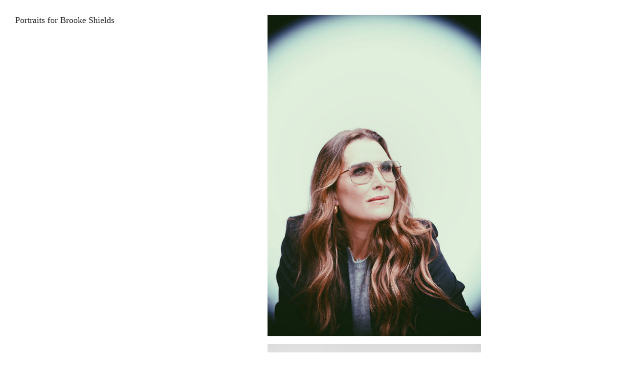

--- FILE ---
content_type: text/html; charset=UTF-8
request_url: https://samsing.co/Brooke-Shields
body_size: 24027
content:
<!DOCTYPE html>
<!-- 

        Running on cargo.site

-->
<html lang="en" data-predefined-style="true" data-css-presets="true" data-css-preset data-typography-preset>
	<head>
<script>
				var __cargo_context__ = 'live';
				var __cargo_js_ver__ = 'c=3744406473';
				var __cargo_maint__ = false;
				
				
			</script>
					<meta http-equiv="X-UA-Compatible" content="IE=edge,chrome=1">
		<meta http-equiv="Content-Type" content="text/html; charset=utf-8">
		<meta name="viewport" content="initial-scale=1.0, maximum-scale=1.0, user-scalable=no">
		
			<meta name="robots" content="index,follow">
		<title>Brooke Shields — sam portfolio</title>
		<meta name="description" content="Portraits for Brooke Shields     Photography by Sam Sing, assisted by Jenna Dioguardi">
				<meta name="twitter:card" content="summary_large_image">
		<meta name="twitter:title" content="Brooke Shields — sam portfolio">
		<meta name="twitter:description" content="Portraits for Brooke Shields     Photography by Sam Sing, assisted by Jenna Dioguardi">
		<meta name="twitter:image" content="https://freight.cargo.site/w/1200/i/9c7c145319877375e194584e4f49d24b7229697cbfa948135ed4519d88faac91/IMG_4400-3.JPG">
		<meta property="og:locale" content="en_US">
		<meta property="og:title" content="Brooke Shields — sam portfolio">
		<meta property="og:description" content="Portraits for Brooke Shields     Photography by Sam Sing, assisted by Jenna Dioguardi">
		<meta property="og:url" content="https://samsing.co/Brooke-Shields">
		<meta property="og:image" content="https://freight.cargo.site/w/1200/i/9c7c145319877375e194584e4f49d24b7229697cbfa948135ed4519d88faac91/IMG_4400-3.JPG">
		<meta property="og:type" content="website">

		<link rel="preconnect" href="https://static.cargo.site" crossorigin>
		<link rel="preconnect" href="https://freight.cargo.site" crossorigin>
				<link rel="preconnect" href="https://type.cargo.site" crossorigin>

		<!--<link rel="preload" href="https://static.cargo.site/assets/social/IconFont-Regular-0.9.3.woff2" as="font" type="font/woff" crossorigin>-->

		

		<link href="https://freight.cargo.site/t/original/i/bc27ac3d6c750acbe6743c38e3499f3280b3bdb43f5afbea4d5584c2014eb2c3/Frame-7-1.ico" rel="shortcut icon">
		<link href="https://samsing.co/rss" rel="alternate" type="application/rss+xml" title="sam portfolio feed">

		<link href="https://samsing.co/stylesheet?c=3744406473&1755717171" id="member_stylesheet" rel="stylesheet" type="text/css" />
<style id="">@font-face{font-family:Icons;src:url(https://static.cargo.site/assets/social/IconFont-Regular-0.9.3.woff2);unicode-range:U+E000-E15C,U+F0000,U+FE0E}@font-face{font-family:Icons;src:url(https://static.cargo.site/assets/social/IconFont-Regular-0.9.3.woff2);font-weight:240;unicode-range:U+E000-E15C,U+F0000,U+FE0E}@font-face{font-family:Icons;src:url(https://static.cargo.site/assets/social/IconFont-Regular-0.9.3.woff2);unicode-range:U+E000-E15C,U+F0000,U+FE0E;font-weight:400}@font-face{font-family:Icons;src:url(https://static.cargo.site/assets/social/IconFont-Regular-0.9.3.woff2);unicode-range:U+E000-E15C,U+F0000,U+FE0E;font-weight:600}@font-face{font-family:Icons;src:url(https://static.cargo.site/assets/social/IconFont-Regular-0.9.3.woff2);unicode-range:U+E000-E15C,U+F0000,U+FE0E;font-weight:800}@font-face{font-family:Icons;src:url(https://static.cargo.site/assets/social/IconFont-Regular-0.9.3.woff2);unicode-range:U+E000-E15C,U+F0000,U+FE0E;font-style:italic}@font-face{font-family:Icons;src:url(https://static.cargo.site/assets/social/IconFont-Regular-0.9.3.woff2);unicode-range:U+E000-E15C,U+F0000,U+FE0E;font-weight:200;font-style:italic}@font-face{font-family:Icons;src:url(https://static.cargo.site/assets/social/IconFont-Regular-0.9.3.woff2);unicode-range:U+E000-E15C,U+F0000,U+FE0E;font-weight:400;font-style:italic}@font-face{font-family:Icons;src:url(https://static.cargo.site/assets/social/IconFont-Regular-0.9.3.woff2);unicode-range:U+E000-E15C,U+F0000,U+FE0E;font-weight:600;font-style:italic}@font-face{font-family:Icons;src:url(https://static.cargo.site/assets/social/IconFont-Regular-0.9.3.woff2);unicode-range:U+E000-E15C,U+F0000,U+FE0E;font-weight:800;font-style:italic}body.iconfont-loading,body.iconfont-loading *{color:transparent!important}body{-moz-osx-font-smoothing:grayscale;-webkit-font-smoothing:antialiased;-webkit-text-size-adjust:none}body.no-scroll{overflow:hidden}/*!
 * Content
 */.page{word-wrap:break-word}:focus{outline:0}.pointer-events-none{pointer-events:none}.pointer-events-auto{pointer-events:auto}.pointer-events-none .page_content .audio-player,.pointer-events-none .page_content .shop_product,.pointer-events-none .page_content a,.pointer-events-none .page_content audio,.pointer-events-none .page_content button,.pointer-events-none .page_content details,.pointer-events-none .page_content iframe,.pointer-events-none .page_content img,.pointer-events-none .page_content input,.pointer-events-none .page_content video{pointer-events:auto}.pointer-events-none .page_content *>a,.pointer-events-none .page_content>a{position:relative}s *{text-transform:inherit}#toolset{position:fixed;bottom:10px;right:10px;z-index:8}.mobile #toolset,.template_site_inframe #toolset{display:none}#toolset a{display:block;height:24px;width:24px;margin:0;padding:0;text-decoration:none;background:rgba(0,0,0,.2)}#toolset a:hover{background:rgba(0,0,0,.8)}[data-adminview] #toolset a,[data-adminview] #toolset_admin a{background:rgba(0,0,0,.04);pointer-events:none;cursor:default}#toolset_admin a:active{background:rgba(0,0,0,.7)}#toolset_admin a svg>*{transform:scale(1.1) translate(0,-.5px);transform-origin:50% 50%}#toolset_admin a svg{pointer-events:none;width:100%!important;height:auto!important}#following-container{overflow:auto;-webkit-overflow-scrolling:touch}#following-container iframe{height:100%;width:100%;position:absolute;top:0;left:0;right:0;bottom:0}:root{--following-width:-400px;--following-animation-duration:450ms}@keyframes following-open{0%{transform:translateX(0)}100%{transform:translateX(var(--following-width))}}@keyframes following-open-inverse{0%{transform:translateX(0)}100%{transform:translateX(calc(-1 * var(--following-width)))}}@keyframes following-close{0%{transform:translateX(var(--following-width))}100%{transform:translateX(0)}}@keyframes following-close-inverse{0%{transform:translateX(calc(-1 * var(--following-width)))}100%{transform:translateX(0)}}body.animate-left{animation:following-open var(--following-animation-duration);animation-fill-mode:both;animation-timing-function:cubic-bezier(.24,1,.29,1)}#following-container.animate-left{animation:following-close-inverse var(--following-animation-duration);animation-fill-mode:both;animation-timing-function:cubic-bezier(.24,1,.29,1)}#following-container.animate-left #following-frame{animation:following-close var(--following-animation-duration);animation-fill-mode:both;animation-timing-function:cubic-bezier(.24,1,.29,1)}body.animate-right{animation:following-close var(--following-animation-duration);animation-fill-mode:both;animation-timing-function:cubic-bezier(.24,1,.29,1)}#following-container.animate-right{animation:following-open-inverse var(--following-animation-duration);animation-fill-mode:both;animation-timing-function:cubic-bezier(.24,1,.29,1)}#following-container.animate-right #following-frame{animation:following-open var(--following-animation-duration);animation-fill-mode:both;animation-timing-function:cubic-bezier(.24,1,.29,1)}.slick-slider{position:relative;display:block;-moz-box-sizing:border-box;box-sizing:border-box;-webkit-user-select:none;-moz-user-select:none;-ms-user-select:none;user-select:none;-webkit-touch-callout:none;-khtml-user-select:none;-ms-touch-action:pan-y;touch-action:pan-y;-webkit-tap-highlight-color:transparent}.slick-list{position:relative;display:block;overflow:hidden;margin:0;padding:0}.slick-list:focus{outline:0}.slick-list.dragging{cursor:pointer;cursor:hand}.slick-slider .slick-list,.slick-slider .slick-track{transform:translate3d(0,0,0);will-change:transform}.slick-track{position:relative;top:0;left:0;display:block}.slick-track:after,.slick-track:before{display:table;content:'';width:1px;height:1px;margin-top:-1px;margin-left:-1px}.slick-track:after{clear:both}.slick-loading .slick-track{visibility:hidden}.slick-slide{display:none;float:left;height:100%;min-height:1px}[dir=rtl] .slick-slide{float:right}.content .slick-slide img{display:inline-block}.content .slick-slide img:not(.image-zoom){cursor:pointer}.content .scrub .slick-list,.content .scrub .slick-slide img:not(.image-zoom){cursor:ew-resize}body.slideshow-scrub-dragging *{cursor:ew-resize!important}.content .slick-slide img:not([src]),.content .slick-slide img[src='']{width:100%;height:auto}.slick-slide.slick-loading img{display:none}.slick-slide.dragging img{pointer-events:none}.slick-initialized .slick-slide{display:block}.slick-loading .slick-slide{visibility:hidden}.slick-vertical .slick-slide{display:block;height:auto;border:1px solid transparent}.slick-arrow.slick-hidden{display:none}.slick-arrow{position:absolute;z-index:9;width:0;top:0;height:100%;cursor:pointer;will-change:opacity;-webkit-transition:opacity 333ms cubic-bezier(.4,0,.22,1);transition:opacity 333ms cubic-bezier(.4,0,.22,1)}.slick-arrow.hidden{opacity:0}.slick-arrow svg{position:absolute;width:36px;height:36px;top:0;left:0;right:0;bottom:0;margin:auto;transform:translate(.25px,.25px)}.slick-arrow svg.right-arrow{transform:translate(.25px,.25px) scaleX(-1)}.slick-arrow svg:active{opacity:.75}.slick-arrow svg .arrow-shape{fill:none!important;stroke:#fff;stroke-linecap:square}.slick-arrow svg .arrow-outline{fill:none!important;stroke-width:2.5px;stroke:rgba(0,0,0,.6);stroke-linecap:square}.slick-arrow.slick-next{right:0;text-align:right}.slick-next svg,.wallpaper-navigation .slick-next svg{margin-right:10px}.mobile .slick-next svg{margin-right:10px}.slick-arrow.slick-prev{text-align:left}.slick-prev svg,.wallpaper-navigation .slick-prev svg{margin-left:10px}.mobile .slick-prev svg{margin-left:10px}.loading_animation{display:none;vertical-align:middle;z-index:15;line-height:0;pointer-events:none;border-radius:100%}.loading_animation.hidden{display:none}.loading_animation.pulsing{opacity:0;display:inline-block;animation-delay:.1s;-webkit-animation-delay:.1s;-moz-animation-delay:.1s;animation-duration:12s;animation-iteration-count:infinite;animation:fade-pulse-in .5s ease-in-out;-moz-animation:fade-pulse-in .5s ease-in-out;-webkit-animation:fade-pulse-in .5s ease-in-out;-webkit-animation-fill-mode:forwards;-moz-animation-fill-mode:forwards;animation-fill-mode:forwards}.loading_animation.pulsing.no-delay{animation-delay:0s;-webkit-animation-delay:0s;-moz-animation-delay:0s}.loading_animation div{border-radius:100%}.loading_animation div svg{max-width:100%;height:auto}.loading_animation div,.loading_animation div svg{width:20px;height:20px}.loading_animation.full-width svg{width:100%;height:auto}.loading_animation.full-width.big svg{width:100px;height:100px}.loading_animation div svg>*{fill:#ccc}.loading_animation div{-webkit-animation:spin-loading 12s ease-out;-webkit-animation-iteration-count:infinite;-moz-animation:spin-loading 12s ease-out;-moz-animation-iteration-count:infinite;animation:spin-loading 12s ease-out;animation-iteration-count:infinite}.loading_animation.hidden{display:none}[data-backdrop] .loading_animation{position:absolute;top:15px;left:15px;z-index:99}.loading_animation.position-absolute.middle{top:calc(50% - 10px);left:calc(50% - 10px)}.loading_animation.position-absolute.topleft{top:0;left:0}.loading_animation.position-absolute.middleright{top:calc(50% - 10px);right:1rem}.loading_animation.position-absolute.middleleft{top:calc(50% - 10px);left:1rem}.loading_animation.gray div svg>*{fill:#999}.loading_animation.gray-dark div svg>*{fill:#666}.loading_animation.gray-darker div svg>*{fill:#555}.loading_animation.gray-light div svg>*{fill:#ccc}.loading_animation.white div svg>*{fill:rgba(255,255,255,.85)}.loading_animation.blue div svg>*{fill:#698fff}.loading_animation.inline{display:inline-block;margin-bottom:.5ex}.loading_animation.inline.left{margin-right:.5ex}@-webkit-keyframes fade-pulse-in{0%{opacity:0}50%{opacity:.5}100%{opacity:1}}@-moz-keyframes fade-pulse-in{0%{opacity:0}50%{opacity:.5}100%{opacity:1}}@keyframes fade-pulse-in{0%{opacity:0}50%{opacity:.5}100%{opacity:1}}@-webkit-keyframes pulsate{0%{opacity:1}50%{opacity:0}100%{opacity:1}}@-moz-keyframes pulsate{0%{opacity:1}50%{opacity:0}100%{opacity:1}}@keyframes pulsate{0%{opacity:1}50%{opacity:0}100%{opacity:1}}@-webkit-keyframes spin-loading{0%{transform:rotate(0)}9%{transform:rotate(1050deg)}18%{transform:rotate(-1090deg)}20%{transform:rotate(-1080deg)}23%{transform:rotate(-1080deg)}28%{transform:rotate(-1095deg)}29%{transform:rotate(-1065deg)}34%{transform:rotate(-1080deg)}35%{transform:rotate(-1050deg)}40%{transform:rotate(-1065deg)}41%{transform:rotate(-1035deg)}44%{transform:rotate(-1035deg)}47%{transform:rotate(-2160deg)}50%{transform:rotate(-2160deg)}56%{transform:rotate(45deg)}60%{transform:rotate(45deg)}80%{transform:rotate(6120deg)}100%{transform:rotate(0)}}@keyframes spin-loading{0%{transform:rotate(0)}9%{transform:rotate(1050deg)}18%{transform:rotate(-1090deg)}20%{transform:rotate(-1080deg)}23%{transform:rotate(-1080deg)}28%{transform:rotate(-1095deg)}29%{transform:rotate(-1065deg)}34%{transform:rotate(-1080deg)}35%{transform:rotate(-1050deg)}40%{transform:rotate(-1065deg)}41%{transform:rotate(-1035deg)}44%{transform:rotate(-1035deg)}47%{transform:rotate(-2160deg)}50%{transform:rotate(-2160deg)}56%{transform:rotate(45deg)}60%{transform:rotate(45deg)}80%{transform:rotate(6120deg)}100%{transform:rotate(0)}}[grid-row]{align-items:flex-start;box-sizing:border-box;display:-webkit-box;display:-webkit-flex;display:-ms-flexbox;display:flex;-webkit-flex-wrap:wrap;-ms-flex-wrap:wrap;flex-wrap:wrap}[grid-col]{box-sizing:border-box}[grid-row] [grid-col].empty:after{content:"\0000A0";cursor:text}body.mobile[data-adminview=content-editproject] [grid-row] [grid-col].empty:after{display:none}[grid-col=auto]{-webkit-box-flex:1;-webkit-flex:1;-ms-flex:1;flex:1}[grid-col=x12]{width:100%}[grid-col=x11]{width:50%}[grid-col=x10]{width:33.33%}[grid-col=x9]{width:25%}[grid-col=x8]{width:20%}[grid-col=x7]{width:16.666666667%}[grid-col=x6]{width:14.285714286%}[grid-col=x5]{width:12.5%}[grid-col=x4]{width:11.111111111%}[grid-col=x3]{width:10%}[grid-col=x2]{width:9.090909091%}[grid-col=x1]{width:8.333333333%}[grid-col="1"]{width:8.33333%}[grid-col="2"]{width:16.66667%}[grid-col="3"]{width:25%}[grid-col="4"]{width:33.33333%}[grid-col="5"]{width:41.66667%}[grid-col="6"]{width:50%}[grid-col="7"]{width:58.33333%}[grid-col="8"]{width:66.66667%}[grid-col="9"]{width:75%}[grid-col="10"]{width:83.33333%}[grid-col="11"]{width:91.66667%}[grid-col="12"]{width:100%}body.mobile [grid-responsive] [grid-col]{width:100%;-webkit-box-flex:none;-webkit-flex:none;-ms-flex:none;flex:none}[data-ce-host=true][contenteditable=true] [grid-pad]{pointer-events:none}[data-ce-host=true][contenteditable=true] [grid-pad]>*{pointer-events:auto}[grid-pad="0"]{padding:0}[grid-pad="0.25"]{padding:.125rem}[grid-pad="0.5"]{padding:.25rem}[grid-pad="0.75"]{padding:.375rem}[grid-pad="1"]{padding:.5rem}[grid-pad="1.25"]{padding:.625rem}[grid-pad="1.5"]{padding:.75rem}[grid-pad="1.75"]{padding:.875rem}[grid-pad="2"]{padding:1rem}[grid-pad="2.5"]{padding:1.25rem}[grid-pad="3"]{padding:1.5rem}[grid-pad="3.5"]{padding:1.75rem}[grid-pad="4"]{padding:2rem}[grid-pad="5"]{padding:2.5rem}[grid-pad="6"]{padding:3rem}[grid-pad="7"]{padding:3.5rem}[grid-pad="8"]{padding:4rem}[grid-pad="9"]{padding:4.5rem}[grid-pad="10"]{padding:5rem}[grid-gutter="0"]{margin:0}[grid-gutter="0.5"]{margin:-.25rem}[grid-gutter="1"]{margin:-.5rem}[grid-gutter="1.5"]{margin:-.75rem}[grid-gutter="2"]{margin:-1rem}[grid-gutter="2.5"]{margin:-1.25rem}[grid-gutter="3"]{margin:-1.5rem}[grid-gutter="3.5"]{margin:-1.75rem}[grid-gutter="4"]{margin:-2rem}[grid-gutter="5"]{margin:-2.5rem}[grid-gutter="6"]{margin:-3rem}[grid-gutter="7"]{margin:-3.5rem}[grid-gutter="8"]{margin:-4rem}[grid-gutter="10"]{margin:-5rem}[grid-gutter="12"]{margin:-6rem}[grid-gutter="14"]{margin:-7rem}[grid-gutter="16"]{margin:-8rem}[grid-gutter="18"]{margin:-9rem}[grid-gutter="20"]{margin:-10rem}small{max-width:100%;text-decoration:inherit}img:not([src]),img[src='']{outline:1px solid rgba(177,177,177,.4);outline-offset:-1px;content:url([data-uri])}img.image-zoom{cursor:-webkit-zoom-in;cursor:-moz-zoom-in;cursor:zoom-in}#imprimatur{color:#333;font-size:10px;font-family:-apple-system,BlinkMacSystemFont,"Segoe UI",Roboto,Oxygen,Ubuntu,Cantarell,"Open Sans","Helvetica Neue",sans-serif,"Sans Serif",Icons;/*!System*/position:fixed;opacity:.3;right:-28px;bottom:160px;transform:rotate(270deg);-ms-transform:rotate(270deg);-webkit-transform:rotate(270deg);z-index:8;text-transform:uppercase;color:#999;opacity:.5;padding-bottom:2px;text-decoration:none}.mobile #imprimatur{display:none}bodycopy cargo-link a{font-family:-apple-system,BlinkMacSystemFont,"Segoe UI",Roboto,Oxygen,Ubuntu,Cantarell,"Open Sans","Helvetica Neue",sans-serif,"Sans Serif",Icons;/*!System*/font-size:12px;font-style:normal;font-weight:400;transform:rotate(270deg);text-decoration:none;position:fixed!important;right:-27px;bottom:100px;text-decoration:none;letter-spacing:normal;background:0 0;border:0;border-bottom:0;outline:0}/*! PhotoSwipe Default UI CSS by Dmitry Semenov | photoswipe.com | MIT license */.pswp--has_mouse .pswp__button--arrow--left,.pswp--has_mouse .pswp__button--arrow--right,.pswp__ui{visibility:visible}.pswp--minimal--dark .pswp__top-bar,.pswp__button{background:0 0}.pswp,.pswp__bg,.pswp__container,.pswp__img--placeholder,.pswp__zoom-wrap,.quick-view-navigation{-webkit-backface-visibility:hidden}.pswp__button{cursor:pointer;opacity:1;-webkit-appearance:none;transition:opacity .2s;-webkit-box-shadow:none;box-shadow:none}.pswp__button-close>svg{top:10px;right:10px;margin-left:auto}.pswp--touch .quick-view-navigation{display:none}.pswp__ui{-webkit-font-smoothing:auto;opacity:1;z-index:1550}.quick-view-navigation{will-change:opacity;-webkit-transition:opacity 333ms cubic-bezier(.4,0,.22,1);transition:opacity 333ms cubic-bezier(.4,0,.22,1)}.quick-view-navigation .pswp__group .pswp__button{pointer-events:auto}.pswp__button>svg{position:absolute;width:36px;height:36px}.quick-view-navigation .pswp__group:active svg{opacity:.75}.pswp__button svg .shape-shape{fill:#fff}.pswp__button svg .shape-outline{fill:#000}.pswp__button-prev>svg{top:0;bottom:0;left:10px;margin:auto}.pswp__button-next>svg{top:0;bottom:0;right:10px;margin:auto}.quick-view-navigation .pswp__group .pswp__button-prev{position:absolute;left:0;top:0;width:0;height:100%}.quick-view-navigation .pswp__group .pswp__button-next{position:absolute;right:0;top:0;width:0;height:100%}.quick-view-navigation .close-button,.quick-view-navigation .left-arrow,.quick-view-navigation .right-arrow{transform:translate(.25px,.25px)}.quick-view-navigation .right-arrow{transform:translate(.25px,.25px) scaleX(-1)}.pswp__button svg .shape-outline{fill:transparent!important;stroke:#000;stroke-width:2.5px;stroke-linecap:square}.pswp__button svg .shape-shape{fill:transparent!important;stroke:#fff;stroke-width:1.5px;stroke-linecap:square}.pswp__bg,.pswp__scroll-wrap,.pswp__zoom-wrap{width:100%;position:absolute}.quick-view-navigation .pswp__group .pswp__button-close{margin:0}.pswp__container,.pswp__item,.pswp__zoom-wrap{right:0;bottom:0;top:0;position:absolute;left:0}.pswp__ui--hidden .pswp__button{opacity:.001}.pswp__ui--hidden .pswp__button,.pswp__ui--hidden .pswp__button *{pointer-events:none}.pswp .pswp__ui.pswp__ui--displaynone{display:none}.pswp__element--disabled{display:none!important}/*! PhotoSwipe main CSS by Dmitry Semenov | photoswipe.com | MIT license */.pswp{position:fixed;display:none;height:100%;width:100%;top:0;left:0;right:0;bottom:0;margin:auto;-ms-touch-action:none;touch-action:none;z-index:9999999;-webkit-text-size-adjust:100%;line-height:initial;letter-spacing:initial;outline:0}.pswp img{max-width:none}.pswp--zoom-disabled .pswp__img{cursor:default!important}.pswp--animate_opacity{opacity:.001;will-change:opacity;-webkit-transition:opacity 333ms cubic-bezier(.4,0,.22,1);transition:opacity 333ms cubic-bezier(.4,0,.22,1)}.pswp--open{display:block}.pswp--zoom-allowed .pswp__img{cursor:-webkit-zoom-in;cursor:-moz-zoom-in;cursor:zoom-in}.pswp--zoomed-in .pswp__img{cursor:-webkit-grab;cursor:-moz-grab;cursor:grab}.pswp--dragging .pswp__img{cursor:-webkit-grabbing;cursor:-moz-grabbing;cursor:grabbing}.pswp__bg{left:0;top:0;height:100%;opacity:0;transform:translateZ(0);will-change:opacity}.pswp__scroll-wrap{left:0;top:0;height:100%}.pswp__container,.pswp__zoom-wrap{-ms-touch-action:none;touch-action:none}.pswp__container,.pswp__img{-webkit-user-select:none;-moz-user-select:none;-ms-user-select:none;user-select:none;-webkit-tap-highlight-color:transparent;-webkit-touch-callout:none}.pswp__zoom-wrap{-webkit-transform-origin:left top;-ms-transform-origin:left top;transform-origin:left top;-webkit-transition:-webkit-transform 222ms cubic-bezier(.4,0,.22,1);transition:transform 222ms cubic-bezier(.4,0,.22,1)}.pswp__bg{-webkit-transition:opacity 222ms cubic-bezier(.4,0,.22,1);transition:opacity 222ms cubic-bezier(.4,0,.22,1)}.pswp--animated-in .pswp__bg,.pswp--animated-in .pswp__zoom-wrap{-webkit-transition:none;transition:none}.pswp--hide-overflow .pswp__scroll-wrap,.pswp--hide-overflow.pswp{overflow:hidden}.pswp__img{position:absolute;width:auto;height:auto;top:0;left:0}.pswp__img--placeholder--blank{background:#222}.pswp--ie .pswp__img{width:100%!important;height:auto!important;left:0;top:0}.pswp__ui--idle{opacity:0}.pswp__error-msg{position:absolute;left:0;top:50%;width:100%;text-align:center;font-size:14px;line-height:16px;margin-top:-8px;color:#ccc}.pswp__error-msg a{color:#ccc;text-decoration:underline}.pswp__error-msg{font-family:-apple-system,BlinkMacSystemFont,"Segoe UI",Roboto,Oxygen,Ubuntu,Cantarell,"Open Sans","Helvetica Neue",sans-serif}.quick-view.mouse-down .iframe-item{pointer-events:none!important}.quick-view-caption-positioner{pointer-events:none;width:100%;height:100%}.quick-view-caption-wrapper{margin:auto;position:absolute;bottom:0;left:0;right:0}.quick-view-horizontal-align-left .quick-view-caption-wrapper{margin-left:0}.quick-view-horizontal-align-right .quick-view-caption-wrapper{margin-right:0}[data-quick-view-caption]{transition:.1s opacity ease-in-out;position:absolute;bottom:0;left:0;right:0}.quick-view-horizontal-align-left [data-quick-view-caption]{text-align:left}.quick-view-horizontal-align-right [data-quick-view-caption]{text-align:right}.quick-view-caption{transition:.1s opacity ease-in-out}.quick-view-caption>*{display:inline-block}.quick-view-caption *{pointer-events:auto}.quick-view-caption.hidden{opacity:0}.shop_product .dropdown_wrapper{flex:0 0 100%;position:relative}.shop_product select{appearance:none;-moz-appearance:none;-webkit-appearance:none;outline:0;-webkit-font-smoothing:antialiased;-moz-osx-font-smoothing:grayscale;cursor:pointer;border-radius:0;white-space:nowrap;overflow:hidden!important;text-overflow:ellipsis}.shop_product select.dropdown::-ms-expand{display:none}.shop_product a{cursor:pointer;border-bottom:none;text-decoration:none}.shop_product a.out-of-stock{pointer-events:none}body.audio-player-dragging *{cursor:ew-resize!important}.audio-player{display:inline-flex;flex:1 0 calc(100% - 2px);width:calc(100% - 2px)}.audio-player .button{height:100%;flex:0 0 3.3rem;display:flex}.audio-player .separator{left:3.3rem;height:100%}.audio-player .buffer{width:0%;height:100%;transition:left .3s linear,width .3s linear}.audio-player.seeking .buffer{transition:left 0s,width 0s}.audio-player.seeking{user-select:none;-webkit-user-select:none;cursor:ew-resize}.audio-player.seeking *{user-select:none;-webkit-user-select:none;cursor:ew-resize}.audio-player .bar{overflow:hidden;display:flex;justify-content:space-between;align-content:center;flex-grow:1}.audio-player .progress{width:0%;height:100%;transition:width .3s linear}.audio-player.seeking .progress{transition:width 0s}.audio-player .pause,.audio-player .play{cursor:pointer;height:100%}.audio-player .note-icon{margin:auto 0;order:2;flex:0 1 auto}.audio-player .title{white-space:nowrap;overflow:hidden;text-overflow:ellipsis;pointer-events:none;user-select:none;padding:.5rem 0 .5rem 1rem;margin:auto auto auto 0;flex:0 3 auto;min-width:0;width:100%}.audio-player .total-time{flex:0 1 auto;margin:auto 0}.audio-player .current-time,.audio-player .play-text{flex:0 1 auto;margin:auto 0}.audio-player .stream-anim{user-select:none;margin:auto auto auto 0}.audio-player .stream-anim span{display:inline-block}.audio-player .buffer,.audio-player .current-time,.audio-player .note-svg,.audio-player .play-text,.audio-player .separator,.audio-player .total-time{user-select:none;pointer-events:none}.audio-player .buffer,.audio-player .play-text,.audio-player .progress{position:absolute}.audio-player,.audio-player .bar,.audio-player .button,.audio-player .current-time,.audio-player .note-icon,.audio-player .pause,.audio-player .play,.audio-player .total-time{position:relative}body.mobile .audio-player,body.mobile .audio-player *{-webkit-touch-callout:none}#standalone-admin-frame{border:0;width:400px;position:absolute;right:0;top:0;height:100vh;z-index:99}body[standalone-admin=true] #standalone-admin-frame{transform:translate(0,0)}body[standalone-admin=true] .main_container{width:calc(100% - 400px)}body[standalone-admin=false] #standalone-admin-frame{transform:translate(100%,0)}body[standalone-admin=false] .main_container{width:100%}.toggle_standaloneAdmin{position:fixed;top:0;right:400px;height:40px;width:40px;z-index:999;cursor:pointer;background-color:rgba(0,0,0,.4)}.toggle_standaloneAdmin:active{opacity:.7}body[standalone-admin=false] .toggle_standaloneAdmin{right:0}.toggle_standaloneAdmin *{color:#fff;fill:#fff}.toggle_standaloneAdmin svg{padding:6px;width:100%;height:100%;opacity:.85}body[standalone-admin=false] .toggle_standaloneAdmin #close,body[standalone-admin=true] .toggle_standaloneAdmin #backdropsettings{display:none}.toggle_standaloneAdmin>div{width:100%;height:100%}#admin_toggle_button{position:fixed;top:50%;transform:translate(0,-50%);right:400px;height:36px;width:12px;z-index:999;cursor:pointer;background-color:rgba(0,0,0,.09);padding-left:2px;margin-right:5px}#admin_toggle_button .bar{content:'';background:rgba(0,0,0,.09);position:fixed;width:5px;bottom:0;top:0;z-index:10}#admin_toggle_button:active{background:rgba(0,0,0,.065)}#admin_toggle_button *{color:#fff;fill:#fff}#admin_toggle_button svg{padding:0;width:16px;height:36px;margin-left:1px;opacity:1}#admin_toggle_button svg *{fill:#fff;opacity:1}#admin_toggle_button[data-state=closed] .toggle_admin_close{display:none}#admin_toggle_button[data-state=closed],#admin_toggle_button[data-state=closed] .toggle_admin_open{width:20px;cursor:pointer;margin:0}#admin_toggle_button[data-state=closed] svg{margin-left:2px}#admin_toggle_button[data-state=open] .toggle_admin_open{display:none}select,select *{text-rendering:auto!important}b b{font-weight:inherit}*{-webkit-box-sizing:border-box;-moz-box-sizing:border-box;box-sizing:border-box}customhtml>*{position:relative;z-index:10}body,html{min-height:100vh;margin:0;padding:0}html{touch-action:manipulation;position:relative;background-color:#fff}.main_container{min-height:100vh;width:100%;overflow:hidden}.container{display:-webkit-box;display:-webkit-flex;display:-moz-box;display:-ms-flexbox;display:flex;-webkit-flex-wrap:wrap;-moz-flex-wrap:wrap;-ms-flex-wrap:wrap;flex-wrap:wrap;max-width:100%;width:100%;overflow:visible}.container{align-items:flex-start;-webkit-align-items:flex-start}.page{z-index:2}.page ul li>text-limit{display:block}.content,.content_container,.pinned{-webkit-flex:1 0 auto;-moz-flex:1 0 auto;-ms-flex:1 0 auto;flex:1 0 auto;max-width:100%}.content_container{width:100%}.content_container.full_height{min-height:100vh}.page_background{position:absolute;top:0;left:0;width:100%;height:100%}.page_container{position:relative;overflow:visible;width:100%}.backdrop{position:absolute;top:0;z-index:1;width:100%;height:100%;max-height:100vh}.backdrop>div{position:absolute;top:0;left:0;width:100%;height:100%;-webkit-backface-visibility:hidden;backface-visibility:hidden;transform:translate3d(0,0,0);contain:strict}[data-backdrop].backdrop>div[data-overflowing]{max-height:100vh;position:absolute;top:0;left:0}body.mobile [split-responsive]{display:flex;flex-direction:column}body.mobile [split-responsive] .container{width:100%;order:2}body.mobile [split-responsive] .backdrop{position:relative;height:50vh;width:100%;order:1}body.mobile [split-responsive] [data-auxiliary].backdrop{position:absolute;height:50vh;width:100%;order:1}.page{position:relative;z-index:2}img[data-align=left]{float:left}img[data-align=right]{float:right}[data-rotation]{transform-origin:center center}.content .page_content:not([contenteditable=true]) [data-draggable]{pointer-events:auto!important;backface-visibility:hidden}.preserve-3d{-moz-transform-style:preserve-3d;transform-style:preserve-3d}.content .page_content:not([contenteditable=true]) [data-draggable] iframe{pointer-events:none!important}.dragging-active iframe{pointer-events:none!important}.content .page_content:not([contenteditable=true]) [data-draggable]:active{opacity:1}.content .scroll-transition-fade{transition:transform 1s ease-in-out,opacity .8s ease-in-out}.content .scroll-transition-fade.below-viewport{opacity:0;transform:translateY(40px)}.mobile.full_width .page_container:not([split-layout]) .container_width{width:100%}[data-view=pinned_bottom] .bottom_pin_invisibility{visibility:hidden}.pinned{position:relative;width:100%}.pinned .page_container.accommodate:not(.fixed):not(.overlay){z-index:2}.pinned .page_container.overlay{position:absolute;z-index:4}.pinned .page_container.overlay.fixed{position:fixed}.pinned .page_container.overlay.fixed .page{max-height:100vh;-webkit-overflow-scrolling:touch}.pinned .page_container.overlay.fixed .page.allow-scroll{overflow-y:auto;overflow-x:hidden}.pinned .page_container.overlay.fixed .page.allow-scroll{align-items:flex-start;-webkit-align-items:flex-start}.pinned .page_container .page.allow-scroll::-webkit-scrollbar{width:0;background:0 0;display:none}.pinned.pinned_top .page_container.overlay{left:0;top:0}.pinned.pinned_bottom .page_container.overlay{left:0;bottom:0}div[data-container=set]:empty{margin-top:1px}.thumbnails{position:relative;z-index:1}[thumbnails=grid]{align-items:baseline}[thumbnails=justify] .thumbnail{box-sizing:content-box}[thumbnails][data-padding-zero] .thumbnail{margin-bottom:-1px}[thumbnails=montessori] .thumbnail{pointer-events:auto;position:absolute}[thumbnails] .thumbnail>a{display:block;text-decoration:none}[thumbnails=montessori]{height:0}[thumbnails][data-resizing],[thumbnails][data-resizing] *{cursor:nwse-resize}[thumbnails] .thumbnail .resize-handle{cursor:nwse-resize;width:26px;height:26px;padding:5px;position:absolute;opacity:.75;right:-1px;bottom:-1px;z-index:100}[thumbnails][data-resizing] .resize-handle{display:none}[thumbnails] .thumbnail .resize-handle svg{position:absolute;top:0;left:0}[thumbnails] .thumbnail .resize-handle:hover{opacity:1}[data-can-move].thumbnail .resize-handle svg .resize_path_outline{fill:#fff}[data-can-move].thumbnail .resize-handle svg .resize_path{fill:#000}[thumbnails=montessori] .thumbnail_sizer{height:0;width:100%;position:relative;padding-bottom:100%;pointer-events:none}[thumbnails] .thumbnail img{display:block;min-height:3px;margin-bottom:0}[thumbnails] .thumbnail img:not([src]),img[src=""]{margin:0!important;width:100%;min-height:3px;height:100%!important;position:absolute}[aspect-ratio="1x1"].thumb_image{height:0;padding-bottom:100%;overflow:hidden}[aspect-ratio="4x3"].thumb_image{height:0;padding-bottom:75%;overflow:hidden}[aspect-ratio="16x9"].thumb_image{height:0;padding-bottom:56.25%;overflow:hidden}[thumbnails] .thumb_image{width:100%;position:relative}[thumbnails][thumbnail-vertical-align=top]{align-items:flex-start}[thumbnails][thumbnail-vertical-align=middle]{align-items:center}[thumbnails][thumbnail-vertical-align=bottom]{align-items:baseline}[thumbnails][thumbnail-horizontal-align=left]{justify-content:flex-start}[thumbnails][thumbnail-horizontal-align=middle]{justify-content:center}[thumbnails][thumbnail-horizontal-align=right]{justify-content:flex-end}.thumb_image.default_image>svg{position:absolute;top:0;left:0;bottom:0;right:0;width:100%;height:100%}.thumb_image.default_image{outline:1px solid #ccc;outline-offset:-1px;position:relative}.mobile.full_width [data-view=Thumbnail] .thumbnails_width{width:100%}.content [data-draggable] a:active,.content [data-draggable] img:active{opacity:initial}.content .draggable-dragging{opacity:initial}[data-draggable].draggable_visible{visibility:visible}[data-draggable].draggable_hidden{visibility:hidden}.gallery_card [data-draggable],.marquee [data-draggable]{visibility:inherit}[data-draggable]{visibility:visible;background-color:rgba(0,0,0,.003)}#site_menu_panel_container .image-gallery:not(.initialized){height:0;padding-bottom:100%;min-height:initial}.image-gallery:not(.initialized){min-height:100vh;visibility:hidden;width:100%}.image-gallery .gallery_card img{display:block;width:100%;height:auto}.image-gallery .gallery_card{transform-origin:center}.image-gallery .gallery_card.dragging{opacity:.1;transform:initial!important}.image-gallery:not([image-gallery=slideshow]) .gallery_card iframe:only-child,.image-gallery:not([image-gallery=slideshow]) .gallery_card video:only-child{width:100%;height:100%;top:0;left:0;position:absolute}.image-gallery[image-gallery=slideshow] .gallery_card video[muted][autoplay]:not([controls]),.image-gallery[image-gallery=slideshow] .gallery_card video[muted][data-autoplay]:not([controls]){pointer-events:none}.image-gallery [image-gallery-pad="0"] video:only-child{object-fit:cover;height:calc(100% + 1px)}div.image-gallery>a,div.image-gallery>iframe,div.image-gallery>img,div.image-gallery>video{display:none}[image-gallery-row]{align-items:flex-start;box-sizing:border-box;display:-webkit-box;display:-webkit-flex;display:-ms-flexbox;display:flex;-webkit-flex-wrap:wrap;-ms-flex-wrap:wrap;flex-wrap:wrap}.image-gallery .gallery_card_image{width:100%;position:relative}[data-predefined-style=true] .image-gallery a.gallery_card{display:block;border:none}[image-gallery-col]{box-sizing:border-box}[image-gallery-col=x12]{width:100%}[image-gallery-col=x11]{width:50%}[image-gallery-col=x10]{width:33.33%}[image-gallery-col=x9]{width:25%}[image-gallery-col=x8]{width:20%}[image-gallery-col=x7]{width:16.666666667%}[image-gallery-col=x6]{width:14.285714286%}[image-gallery-col=x5]{width:12.5%}[image-gallery-col=x4]{width:11.111111111%}[image-gallery-col=x3]{width:10%}[image-gallery-col=x2]{width:9.090909091%}[image-gallery-col=x1]{width:8.333333333%}.content .page_content [image-gallery-pad].image-gallery{pointer-events:none}.content .page_content [image-gallery-pad].image-gallery .gallery_card_image>*,.content .page_content [image-gallery-pad].image-gallery .gallery_image_caption{pointer-events:auto}.content .page_content [image-gallery-pad="0"]{padding:0}.content .page_content [image-gallery-pad="0.25"]{padding:.125rem}.content .page_content [image-gallery-pad="0.5"]{padding:.25rem}.content .page_content [image-gallery-pad="0.75"]{padding:.375rem}.content .page_content [image-gallery-pad="1"]{padding:.5rem}.content .page_content [image-gallery-pad="1.25"]{padding:.625rem}.content .page_content [image-gallery-pad="1.5"]{padding:.75rem}.content .page_content [image-gallery-pad="1.75"]{padding:.875rem}.content .page_content [image-gallery-pad="2"]{padding:1rem}.content .page_content [image-gallery-pad="2.5"]{padding:1.25rem}.content .page_content [image-gallery-pad="3"]{padding:1.5rem}.content .page_content [image-gallery-pad="3.5"]{padding:1.75rem}.content .page_content [image-gallery-pad="4"]{padding:2rem}.content .page_content [image-gallery-pad="5"]{padding:2.5rem}.content .page_content [image-gallery-pad="6"]{padding:3rem}.content .page_content [image-gallery-pad="7"]{padding:3.5rem}.content .page_content [image-gallery-pad="8"]{padding:4rem}.content .page_content [image-gallery-pad="9"]{padding:4.5rem}.content .page_content [image-gallery-pad="10"]{padding:5rem}.content .page_content [image-gallery-gutter="0"]{margin:0}.content .page_content [image-gallery-gutter="0.5"]{margin:-.25rem}.content .page_content [image-gallery-gutter="1"]{margin:-.5rem}.content .page_content [image-gallery-gutter="1.5"]{margin:-.75rem}.content .page_content [image-gallery-gutter="2"]{margin:-1rem}.content .page_content [image-gallery-gutter="2.5"]{margin:-1.25rem}.content .page_content [image-gallery-gutter="3"]{margin:-1.5rem}.content .page_content [image-gallery-gutter="3.5"]{margin:-1.75rem}.content .page_content [image-gallery-gutter="4"]{margin:-2rem}.content .page_content [image-gallery-gutter="5"]{margin:-2.5rem}.content .page_content [image-gallery-gutter="6"]{margin:-3rem}.content .page_content [image-gallery-gutter="7"]{margin:-3.5rem}.content .page_content [image-gallery-gutter="8"]{margin:-4rem}.content .page_content [image-gallery-gutter="10"]{margin:-5rem}.content .page_content [image-gallery-gutter="12"]{margin:-6rem}.content .page_content [image-gallery-gutter="14"]{margin:-7rem}.content .page_content [image-gallery-gutter="16"]{margin:-8rem}.content .page_content [image-gallery-gutter="18"]{margin:-9rem}.content .page_content [image-gallery-gutter="20"]{margin:-10rem}[image-gallery=slideshow]:not(.initialized)>*{min-height:1px;opacity:0;min-width:100%}[image-gallery=slideshow][data-constrained-by=height] [image-gallery-vertical-align].slick-track{align-items:flex-start}[image-gallery=slideshow] img.image-zoom:active{opacity:initial}[image-gallery=slideshow].slick-initialized .gallery_card{pointer-events:none}[image-gallery=slideshow].slick-initialized .gallery_card.slick-current{pointer-events:auto}[image-gallery=slideshow] .gallery_card:not(.has_caption){line-height:0}.content .page_content [image-gallery=slideshow].image-gallery>*{pointer-events:auto}.content [image-gallery=slideshow].image-gallery.slick-initialized .gallery_card{overflow:hidden;margin:0;display:flex;flex-flow:row wrap;flex-shrink:0}.content [image-gallery=slideshow].image-gallery.slick-initialized .gallery_card.slick-current{overflow:visible}[image-gallery=slideshow] .gallery_image_caption{opacity:1;transition:opacity .3s;-webkit-transition:opacity .3s;width:100%;margin-left:auto;margin-right:auto;clear:both}[image-gallery-horizontal-align=left] .gallery_image_caption{text-align:left}[image-gallery-horizontal-align=middle] .gallery_image_caption{text-align:center}[image-gallery-horizontal-align=right] .gallery_image_caption{text-align:right}[image-gallery=slideshow][data-slideshow-in-transition] .gallery_image_caption{opacity:0;transition:opacity .3s;-webkit-transition:opacity .3s}[image-gallery=slideshow] .gallery_card_image{width:initial;margin:0;display:inline-block}[image-gallery=slideshow] .gallery_card img{margin:0;display:block}[image-gallery=slideshow][data-exploded]{align-items:flex-start;box-sizing:border-box;display:-webkit-box;display:-webkit-flex;display:-ms-flexbox;display:flex;-webkit-flex-wrap:wrap;-ms-flex-wrap:wrap;flex-wrap:wrap;justify-content:flex-start;align-content:flex-start}[image-gallery=slideshow][data-exploded] .gallery_card{padding:1rem;width:16.666%}[image-gallery=slideshow][data-exploded] .gallery_card_image{height:0;display:block;width:100%}[image-gallery=grid]{align-items:baseline}[image-gallery=grid] .gallery_card.has_caption .gallery_card_image{display:block}[image-gallery=grid] [image-gallery-pad="0"].gallery_card{margin-bottom:-1px}[image-gallery=grid] .gallery_card img{margin:0}[image-gallery=columns] .gallery_card img{margin:0}[image-gallery=justify]{align-items:flex-start}[image-gallery=justify] .gallery_card img{margin:0}[image-gallery=montessori][image-gallery-row]{display:block}[image-gallery=montessori] a.gallery_card,[image-gallery=montessori] div.gallery_card{position:absolute;pointer-events:auto}[image-gallery=montessori][data-can-move] .gallery_card,[image-gallery=montessori][data-can-move] .gallery_card .gallery_card_image,[image-gallery=montessori][data-can-move] .gallery_card .gallery_card_image>*{cursor:move}[image-gallery=montessori]{position:relative;height:0}[image-gallery=freeform] .gallery_card{position:relative}[image-gallery=freeform] [image-gallery-pad="0"].gallery_card{margin-bottom:-1px}[image-gallery-vertical-align]{display:flex;flex-flow:row wrap}[image-gallery-vertical-align].slick-track{display:flex;flex-flow:row nowrap}.image-gallery .slick-list{margin-bottom:-.3px}[image-gallery-vertical-align=top]{align-content:flex-start;align-items:flex-start}[image-gallery-vertical-align=middle]{align-items:center;align-content:center}[image-gallery-vertical-align=bottom]{align-content:flex-end;align-items:flex-end}[image-gallery-horizontal-align=left]{justify-content:flex-start}[image-gallery-horizontal-align=middle]{justify-content:center}[image-gallery-horizontal-align=right]{justify-content:flex-end}.image-gallery[data-resizing],.image-gallery[data-resizing] *{cursor:nwse-resize!important}.image-gallery .gallery_card .resize-handle,.image-gallery .gallery_card .resize-handle *{cursor:nwse-resize!important}.image-gallery .gallery_card .resize-handle{width:26px;height:26px;padding:5px;position:absolute;opacity:.75;right:-1px;bottom:-1px;z-index:10}.image-gallery[data-resizing] .resize-handle{display:none}.image-gallery .gallery_card .resize-handle svg{cursor:nwse-resize!important;position:absolute;top:0;left:0}.image-gallery .gallery_card .resize-handle:hover{opacity:1}[data-can-move].gallery_card .resize-handle svg .resize_path_outline{fill:#fff}[data-can-move].gallery_card .resize-handle svg .resize_path{fill:#000}[image-gallery=montessori] .thumbnail_sizer{height:0;width:100%;position:relative;padding-bottom:100%;pointer-events:none}#site_menu_button{display:block;text-decoration:none;pointer-events:auto;z-index:9;vertical-align:top;cursor:pointer;box-sizing:content-box;font-family:Icons}#site_menu_button.custom_icon{padding:0;line-height:0}#site_menu_button.custom_icon img{width:100%;height:auto}#site_menu_wrapper.disabled #site_menu_button{display:none}#site_menu_wrapper.mobile_only #site_menu_button{display:none}body.mobile #site_menu_wrapper.mobile_only:not(.disabled) #site_menu_button:not(.active){display:block}#site_menu_panel_container[data-type=cargo_menu] #site_menu_panel{display:block;position:fixed;top:0;right:0;bottom:0;left:0;z-index:10;cursor:default}.site_menu{pointer-events:auto;position:absolute;z-index:11;top:0;bottom:0;line-height:0;max-width:400px;min-width:300px;font-size:20px;text-align:left;background:rgba(20,20,20,.95);padding:20px 30px 90px 30px;overflow-y:auto;overflow-x:hidden;display:-webkit-box;display:-webkit-flex;display:-ms-flexbox;display:flex;-webkit-box-orient:vertical;-webkit-box-direction:normal;-webkit-flex-direction:column;-ms-flex-direction:column;flex-direction:column;-webkit-box-pack:start;-webkit-justify-content:flex-start;-ms-flex-pack:start;justify-content:flex-start}body.mobile #site_menu_wrapper .site_menu{-webkit-overflow-scrolling:touch;min-width:auto;max-width:100%;width:100%;padding:20px}#site_menu_wrapper[data-sitemenu-position=bottom-left] #site_menu,#site_menu_wrapper[data-sitemenu-position=top-left] #site_menu{left:0}#site_menu_wrapper[data-sitemenu-position=bottom-right] #site_menu,#site_menu_wrapper[data-sitemenu-position=top-right] #site_menu{right:0}#site_menu_wrapper[data-type=page] .site_menu{right:0;left:0;width:100%;padding:0;margin:0;background:0 0}.site_menu_wrapper.open .site_menu{display:block}.site_menu div{display:block}.site_menu a{text-decoration:none;display:inline-block;color:rgba(255,255,255,.75);max-width:100%;overflow:hidden;white-space:nowrap;text-overflow:ellipsis;line-height:1.4}.site_menu div a.active{color:rgba(255,255,255,.4)}.site_menu div.set-link>a{font-weight:700}.site_menu div.hidden{display:none}.site_menu .close{display:block;position:absolute;top:0;right:10px;font-size:60px;line-height:50px;font-weight:200;color:rgba(255,255,255,.4);cursor:pointer;user-select:none}#site_menu_panel_container .page_container{position:relative;overflow:hidden;background:0 0;z-index:2}#site_menu_panel_container .site_menu_page_wrapper{position:fixed;top:0;left:0;overflow-y:auto;-webkit-overflow-scrolling:touch;height:100%;width:100%;z-index:100}#site_menu_panel_container .site_menu_page_wrapper .backdrop{pointer-events:none}#site_menu_panel_container #site_menu_page_overlay{position:fixed;top:0;right:0;bottom:0;left:0;cursor:default;z-index:1}#shop_button{display:block;text-decoration:none;pointer-events:auto;z-index:9;vertical-align:top;cursor:pointer;box-sizing:content-box;font-family:Icons}#shop_button.custom_icon{padding:0;line-height:0}#shop_button.custom_icon img{width:100%;height:auto}#shop_button.disabled{display:none}.loading[data-loading]{display:none;position:fixed;bottom:8px;left:8px;z-index:100}.new_site_button_wrapper{font-size:1.8rem;font-weight:400;color:rgba(0,0,0,.85);font-family:-apple-system,BlinkMacSystemFont,'Segoe UI',Roboto,Oxygen,Ubuntu,Cantarell,'Open Sans','Helvetica Neue',sans-serif,'Sans Serif',Icons;font-style:normal;line-height:1.4;color:#fff;position:fixed;bottom:0;right:0;z-index:999}body.template_site #toolset{display:none!important}body.mobile .new_site_button{display:none}.new_site_button{display:flex;height:44px;cursor:pointer}.new_site_button .plus{width:44px;height:100%}.new_site_button .plus svg{width:100%;height:100%}.new_site_button .plus svg line{stroke:#000;stroke-width:2px}.new_site_button .plus:after,.new_site_button .plus:before{content:'';width:30px;height:2px}.new_site_button .text{background:#0fce83;display:none;padding:7.5px 15px 7.5px 15px;height:100%;font-size:20px;color:#222}.new_site_button:active{opacity:.8}.new_site_button.show_full .text{display:block}.new_site_button.show_full .plus{display:none}html:not(.admin-wrapper) .template_site #confirm_modal [data-progress] .progress-indicator:after{content:'Generating Site...';padding:7.5px 15px;right:-200px;color:#000}bodycopy svg.marker-overlay,bodycopy svg.marker-overlay *{transform-origin:0 0;-webkit-transform-origin:0 0;box-sizing:initial}bodycopy svg#svgroot{box-sizing:initial}bodycopy svg.marker-overlay{padding:inherit;position:absolute;left:0;top:0;width:100%;height:100%;min-height:1px;overflow:visible;pointer-events:none;z-index:999}bodycopy svg.marker-overlay *{pointer-events:initial}bodycopy svg.marker-overlay text{letter-spacing:initial}bodycopy svg.marker-overlay a{cursor:pointer}.marquee:not(.torn-down){overflow:hidden;width:100%;position:relative;padding-bottom:.25em;padding-top:.25em;margin-bottom:-.25em;margin-top:-.25em;contain:layout}.marquee .marquee_contents{will-change:transform;display:flex;flex-direction:column}.marquee[behavior][direction].torn-down{white-space:normal}.marquee[behavior=bounce] .marquee_contents{display:block;float:left;clear:both}.marquee[behavior=bounce] .marquee_inner{display:block}.marquee[behavior=bounce][direction=vertical] .marquee_contents{width:100%}.marquee[behavior=bounce][direction=diagonal] .marquee_inner:last-child,.marquee[behavior=bounce][direction=vertical] .marquee_inner:last-child{position:relative;visibility:hidden}.marquee[behavior=bounce][direction=horizontal],.marquee[behavior=scroll][direction=horizontal]{white-space:pre}.marquee[behavior=scroll][direction=horizontal] .marquee_contents{display:inline-flex;white-space:nowrap;min-width:100%}.marquee[behavior=scroll][direction=horizontal] .marquee_inner{min-width:100%}.marquee[behavior=scroll] .marquee_inner:first-child{will-change:transform;position:absolute;width:100%;top:0;left:0}.cycle{display:none}</style>
<script type="text/json" data-set="defaults" >{"current_offset":0,"current_page":1,"cargo_url":"samporfolio","is_domain":true,"is_mobile":false,"is_tablet":false,"is_phone":false,"api_path":"https:\/\/samsing.co\/_api","is_editor":false,"is_template":false,"is_direct_link":true,"direct_link_pid":33695122}</script>
<script type="text/json" data-set="DisplayOptions" >{"user_id":1970202,"pagination_count":24,"title_in_project":true,"disable_project_scroll":false,"learning_cargo_seen":true,"resource_url":null,"use_sets":null,"sets_are_clickable":null,"set_links_position":null,"sticky_pages":null,"total_projects":0,"slideshow_responsive":false,"slideshow_thumbnails_header":true,"layout_options":{"content_position":"center_cover","content_width":"100","content_margin":"5","main_margin":"3","text_alignment":"text_left","vertical_position":"vertical_top","bgcolor":"rgb(255, 255, 255)","WebFontConfig":{"system":{"families":{"-apple-system":{"variants":["n4"]},"Times New Roman":{"variants":["n4","i4","n7","i7"]}}},"cargo":{"families":{"Quiosco":{"variants":["n4","i4","n7","i7"]}}}},"links_orientation":"links_horizontal","viewport_size":"phone","mobile_zoom":"29","mobile_view":"desktop","mobile_padding":"-2.8","mobile_formatting":false,"width_unit":"rem","text_width":"66","is_feed":true,"limit_vertical_images":true,"image_zoom":false,"mobile_images_full_width":false,"responsive_columns":"1","responsive_thumbnails_padding":"0.7","enable_sitemenu":false,"sitemenu_mobileonly":false,"menu_position":"top-left","sitemenu_option":"cargo_menu","responsive_row_height":"75","advanced_padding_enabled":false,"main_margin_top":"3","main_margin_right":"3","main_margin_bottom":"3","main_margin_left":"3","mobile_pages_full_width":false,"scroll_transition":false,"image_full_zoom":false,"quick_view_height":"100","quick_view_width":"100","quick_view_alignment":"quick_view_center_center","advanced_quick_view_padding_enabled":false,"quick_view_padding":"2.5","quick_view_padding_top":"2.5","quick_view_padding_bottom":"2.5","quick_view_padding_left":"2.5","quick_view_padding_right":"2.5","quick_content_alignment":"quick_content_center_center","close_quick_view_on_scroll":true,"show_quick_view_ui":true,"quick_view_bgcolor":"rgba(255, 255, 255, 0.95)","quick_view_caption":true},"element_sort":{"no-group":[{"name":"Navigation","isActive":true},{"name":"Header Text","isActive":true},{"name":"Content","isActive":true},{"name":"Header Image","isActive":false}]},"site_menu_options":{"display_type":"cargo_menu","enable":false,"mobile_only":false,"position":"bottom-right","single_page_id":null,"icon":"\ue131","show_homepage":true,"single_page_url":"Menu","custom_icon":false},"ecommerce_options":{"enable_ecommerce_button":false,"shop_button_position":"top-right","shop_icon":"text","custom_icon":false,"shop_icon_text":"Cart &lt;(#)&gt;","icon":"","enable_geofencing":false,"enabled_countries":["AF","AX","AL","DZ","AS","AD","AO","AI","AQ","AG","AR","AM","AW","AU","AT","AZ","BS","BH","BD","BB","BY","BE","BZ","BJ","BM","BT","BO","BQ","BA","BW","BV","BR","IO","BN","BG","BF","BI","KH","CM","CA","CV","KY","CF","TD","CL","CN","CX","CC","CO","KM","CG","CD","CK","CR","CI","HR","CU","CW","CY","CZ","DK","DJ","DM","DO","EC","EG","SV","GQ","ER","EE","ET","FK","FO","FJ","FI","FR","GF","PF","TF","GA","GM","GE","DE","GH","GI","GR","GL","GD","GP","GU","GT","GG","GN","GW","GY","HT","HM","VA","HN","HK","HU","IS","IN","ID","IR","IQ","IE","IM","IL","IT","JM","JP","JE","JO","KZ","KE","KI","KP","KR","KW","KG","LA","LV","LB","LS","LR","LY","LI","LT","LU","MO","MK","MG","MW","MY","MV","ML","MT","MH","MQ","MR","MU","YT","MX","FM","MD","MC","MN","ME","MS","MA","MZ","MM","NA","NR","NP","NL","NC","NZ","NI","NE","NG","NU","NF","MP","NO","OM","PK","PW","PS","PA","PG","PY","PE","PH","PN","PL","PT","PR","QA","RE","RO","RU","RW","BL","SH","KN","LC","MF","PM","VC","WS","SM","ST","SA","SN","RS","SC","SL","SG","SX","SK","SI","SB","SO","ZA","GS","SS","ES","LK","SD","SR","SJ","SZ","SE","CH","SY","TW","TJ","TZ","TH","TL","TG","TK","TO","TT","TN","TR","TM","TC","TV","UG","UA","AE","GB","US","UM","UY","UZ","VU","VE","VN","VG","VI","WF","EH","YE","ZM","ZW"]}}</script>
<script type="text/json" data-set="Site" >{"id":"1970202","direct_link":"https:\/\/samsing.co","display_url":"samsing.co","site_url":"samporfolio","account_shop_id":null,"has_ecommerce":false,"has_shop":false,"ecommerce_key_public":null,"cargo_spark_button":false,"following_url":null,"website_title":"sam portfolio","meta_tags":"","meta_description":"","meta_head":"","homepage_id":"37976736","css_url":"https:\/\/samsing.co\/stylesheet","rss_url":"https:\/\/samsing.co\/rss","js_url":"\/_jsapps\/design\/design.js","favicon_url":"https:\/\/freight.cargo.site\/t\/original\/i\/bc27ac3d6c750acbe6743c38e3499f3280b3bdb43f5afbea4d5584c2014eb2c3\/Frame-7-1.ico","home_url":"https:\/\/cargo.site","auth_url":"https:\/\/cargo.site","profile_url":null,"profile_width":0,"profile_height":0,"social_image_url":null,"social_width":0,"social_height":0,"social_description":"Cargo","social_has_image":false,"social_has_description":false,"site_menu_icon":null,"site_menu_has_image":false,"custom_html":"<customhtml><\/customhtml>","filter":null,"is_editor":false,"use_hi_res":false,"hiq":null,"progenitor_site":"noblinking","files":{"Frame-1--1-.jpg":"https:\/\/files.cargocollective.com\/c1970202\/Frame-1--1-.jpg?1692925013"},"resource_url":"samsing.co\/_api\/v0\/site\/1970202"}</script>
<script type="text/json" data-set="ScaffoldingData" >{"id":0,"title":"sam portfolio","project_url":0,"set_id":0,"is_homepage":false,"pin":false,"is_set":true,"in_nav":false,"stack":false,"sort":0,"index":0,"page_count":1,"pin_position":null,"thumbnail_options":null,"pages":[{"id":37976736,"site_id":1970202,"project_url":"Main","direct_link":"https:\/\/samsing.co\/Main","type":"page","title":"Main ","title_no_html":"Main ","tags":"","display":false,"pin":false,"pin_options":{},"in_nav":false,"is_homepage":true,"backdrop_enabled":true,"is_set":false,"stack":false,"excerpt":"Sam Sing\nPhotographer and Art Director\u00a0\n\n\nsam@roe.studio for work samples and inquiries.","content":"<div grid-row=\"\" grid-pad=\"0\" grid-gutter=\"0\" grid-responsive=\"\">\n\t<div grid-col=\"x12\" grid-pad=\"0\"><sub>Sam Sing<br>Photographer and Art Director&nbsp;<br><br>\nsam@roe.studio for work samples and inquiries.<br><\/sub><br>\n<br>\n<br>\n<\/div>\n<\/div>","content_no_html":"\n\tSam SingPhotographer and Art Director&nbsp;\nsam@roe.studio for work samples and inquiries.\n\n\n\n","content_partial_html":"\n\tSam Sing<br>Photographer and Art Director&nbsp;<br><br>\nsam@roe.studio for work samples and inquiries.<br><br>\n<br>\n<br>\n\n","thumb":"240749819","thumb_meta":{"thumbnail_crop":{"percentWidth":"100","marginLeft":0,"marginTop":0,"imageModel":{"id":240749819,"project_id":37976736,"image_ref":"{image 1}","name":"samweb1-1.jpg","hash":"a0e12df4b3263dcd8b4bd023ddd8880861792fa6a7c9223d2bc8846a1a1a0acb","width":2880,"height":2048,"sort":0,"exclude_from_backdrop":false,"date_added":1763399314},"stored":{"ratio":71.111111111111,"crop_ratio":"1x1"},"cropManuallySet":false}},"thumb_is_visible":false,"sort":1,"index":0,"set_id":0,"page_options":{"using_local_css":true,"local_css":"[local-style=\"37976736\"] .container_width {\n}\n\n[local-style=\"37976736\"] body {\n}\n\n[local-style=\"37976736\"] .backdrop {\n}\n\n[local-style=\"37976736\"] .page {\n\tmin-height: 100vh \/*!page_height_100vh*\/;\n}\n\n[local-style=\"37976736\"] .page_background {\n\tbackground-color: #fff \/*!page_container_bgcolor*\/;\n}\n\n[local-style=\"37976736\"] .content_padding {\n\tpadding-top: 0rem \/*!main_margin*\/;\n\tpadding-bottom: 0rem \/*!main_margin*\/;\n\tpadding-left: 0rem \/*!main_margin*\/;\n\tpadding-right: 0rem \/*!main_margin*\/;\n}\n\n[data-predefined-style=\"true\"] [local-style=\"37976736\"] bodycopy {\n\tcolor: rgba(255, 255, 255, 1);\n\tline-height: 1.1;\n\tfont-size: 1.5rem;\n}\n\n[data-predefined-style=\"true\"] [local-style=\"37976736\"] bodycopy a {\n\tcolor: rgba(255, 255, 255, 1);\n}\n\n[data-predefined-style=\"true\"] [local-style=\"37976736\"] h1 {\n}\n\n[data-predefined-style=\"true\"] [local-style=\"37976736\"] h1 a {\n}\n\n[data-predefined-style=\"true\"] [local-style=\"37976736\"] h2 {\n}\n\n[data-predefined-style=\"true\"] [local-style=\"37976736\"] h2 a {\n}\n\n[data-predefined-style=\"true\"] [local-style=\"37976736\"] small {\n}\n\n[data-predefined-style=\"true\"] [local-style=\"37976736\"] small a {\n}\n\n[data-predefined-style=\"true\"] [local-style=\"37976736\"] bodycopy a:hover {\n}\n\n[data-predefined-style=\"true\"] [local-style=\"37976736\"] h1 a:hover {\n}\n\n[data-predefined-style=\"true\"] [local-style=\"37976736\"] h2 a:hover {\n}\n\n[data-predefined-style=\"true\"] [local-style=\"37976736\"] small a:hover {\n}\n\n[local-style=\"37976736\"] .container {\n\talign-items: flex-end \/*!vertical_bottom*\/;\n\t-webkit-align-items: flex-end \/*!vertical_bottom*\/;\n\ttext-align: center \/*!text_center*\/;\n}","local_layout_options":{"split_layout":false,"split_responsive":false,"full_height":true,"advanced_padding_enabled":false,"page_container_bgcolor":"#fff","show_local_thumbs":false,"page_bgcolor":"","main_margin":"0","main_margin_top":"0","main_margin_right":"0","main_margin_bottom":"0","main_margin_left":"0","vertical_position":"vertical_bottom","text_alignment":"text_center"},"svg_overlay":"<svg width=\"1\" height=\"1\" xmlns=\"http:\/\/www.w3.org\/2000\/svg\" xmlns:svg=\"http:\/\/www.w3.org\/2000\/svg\" class=\"marker-overlay\">\n <!-- Created with SVG-edit - https:\/\/github.com\/SVG-Edit\/svgedit-->\n <g transform=\"translate(-399, -500.718017578125)\" class=\"layer\">\n  <title><\/title>\n <\/g>\n<\/svg>","svg_fonts":{},"pin_options":{}},"set_open":false,"images":[{"id":240749819,"project_id":37976736,"image_ref":"{image 1}","name":"samweb1-1.jpg","hash":"a0e12df4b3263dcd8b4bd023ddd8880861792fa6a7c9223d2bc8846a1a1a0acb","width":2880,"height":2048,"sort":0,"exclude_from_backdrop":false,"date_added":"1763399314"},{"id":240749820,"project_id":37976736,"image_ref":"{image 2}","name":"samweb1-2.jpg","hash":"4efb7cad6473ffb1b40bc71a5ea3d2772946b7e8af37e51698bde136ad9cace9","width":2880,"height":2048,"sort":3,"exclude_from_backdrop":false,"date_added":"1763399320"},{"id":240757386,"project_id":37976736,"image_ref":"{image 5}","name":"samweb1-1.jpg","hash":"2e4a636e258fbbbdeaaf5cd077a686d2cb684aec56989405790e4dc1c11959a8","width":2880,"height":2048,"sort":6,"exclude_from_backdrop":false,"date_added":"1763413683"},{"id":240757387,"project_id":37976736,"image_ref":"{image 6}","name":"samweb1-2.jpg","hash":"e7fb7f36b64c884369cd4b3dc48411cf74084766aadd4e2ec0d9050b663cf8f5","width":2880,"height":2048,"sort":9,"exclude_from_backdrop":false,"date_added":"1763413684"},{"id":240757388,"project_id":37976736,"image_ref":"{image 7}","name":"samweb1-3.jpg","hash":"4490efa4d4bbb96d4778a20cab506428964f6abd0cbc124bb061abf1f39d2dea","width":2880,"height":2048,"sort":2,"exclude_from_backdrop":false,"date_added":"1763413682"},{"id":240757392,"project_id":37976736,"image_ref":"{image 11}","name":"samweb1-7.jpg","hash":"ec16e9f4ff58cd9f6646acbae088914c1861b7b6b2d129090ffdad74fbf12530","width":2880,"height":2048,"sort":7,"exclude_from_backdrop":false,"date_added":"1763413683"},{"id":240757393,"project_id":37976736,"image_ref":"{image 12}","name":"samweb1-8.jpg","hash":"c810daa7f9b006d19ad0501cc13eac9bc3c63bdf6fe772249dae7499d85ef6c9","width":2880,"height":2048,"sort":8,"exclude_from_backdrop":false,"date_added":"1763413683"},{"id":240757394,"project_id":37976736,"image_ref":"{image 13}","name":"samweb1.jpg","hash":"efbdb8a874e17d5b4cae27cc0f689d25d420bc6a14583ce564983226c6d36e47","width":2880,"height":2048,"sort":1,"exclude_from_backdrop":false,"date_added":"1763413684"},{"id":240757491,"project_id":37976736,"image_ref":"{image 14}","name":"samweb1-1.jpg","hash":"83e7ec36967c0f5cf5322fc9cef3ae4d134182bcfc9db47072e86fc721aa27ac","width":2880,"height":2048,"sort":0,"exclude_from_backdrop":false,"date_added":"1763413928"},{"id":241200541,"project_id":37976736,"image_ref":"{image 17}","name":"jo1.jpg","hash":"60f75de6cc8bb4db045fc907773ac462d59ca1666203b780ae845cbbac77e22c","width":2953,"height":4429,"sort":0,"exclude_from_backdrop":false,"date_added":"1764365914"}],"backdrop":{"id":6742355,"site_id":1970202,"page_id":37976736,"backdrop_id":3,"backdrop_path":"wallpaper","is_active":true,"data":{"scale_option":"cover","repeat_image":false,"image_alignment":"image_center_center","margin":0,"pattern_size":100,"limit_size":true,"overlay_color":"transparent","bg_color":"transparent","cycle_images":true,"autoplay":true,"slideshow_transition":"fade","transition_timeout":1.7,"transition_duration":0,"randomize":false,"arrow_navigation":false,"focus_object":"{}","backdrop_viewport_lock":false,"use_image_focus":"false","image":"240757491","requires_webgl":"false"}}},{"id":33694415,"title":"Work","project_url":"Work","set_id":0,"is_homepage":false,"pin":false,"is_set":true,"in_nav":true,"stack":false,"sort":4,"index":0,"page_count":0,"pin_position":null,"thumbnail_options":null,"pages":[{"id":33695122,"site_id":1970202,"project_url":"Brooke-Shields","direct_link":"https:\/\/samsing.co\/Brooke-Shields","type":"page","title":"Brooke Shields","title_no_html":"Brooke Shields","tags":"Photography, Bodybuilding, 2017","display":false,"pin":false,"pin_options":{},"in_nav":false,"is_homepage":false,"backdrop_enabled":false,"is_set":false,"stack":false,"excerpt":"Portraits for Brooke Shields\n\n\n\n\n\n\n\n\n\t\n\t\n\n\n\n\n\n\t\n\t\u00a0\n\t\n\u00a0 \n\n\n\n\n\n\nPhotography by Sam Sing, assisted by Jenna Dioguardi","content":"<div grid-row=\"\" grid-pad=\"2\" grid-gutter=\"4\" grid-responsive=\"\"><div grid-col=\"5\" grid-pad=\"2\" class=\"\">\n<h2>Portraits for Brooke Shields<\/h2><br><br><br>\n<h2><\/h2><\/div><div grid-col=\"7\" grid-pad=\"2\" class=\"\"><img width=\"4480\" height=\"6720\" width_o=\"4480\" height_o=\"6720\" data-src=\"https:\/\/freight.cargo.site\/t\/original\/i\/9c7c145319877375e194584e4f49d24b7229697cbfa948135ed4519d88faac91\/IMG_4400-3.JPG\" data-mid=\"189004331\" border=\"0\" \/><img width=\"3543\" height=\"5315\" width_o=\"3543\" height_o=\"5315\" data-src=\"https:\/\/freight.cargo.site\/t\/original\/i\/2596b75c392bf38d0e3375731236ed84b192d1d93c1ed574baab3b4327d7b077\/IMG_4384.jpg\" data-mid=\"188837730\" border=\"0\" \/><img width=\"3039\" height=\"4558\" width_o=\"3039\" height_o=\"4558\" data-src=\"https:\/\/freight.cargo.site\/t\/original\/i\/20d700fc3c76b6857004b717e6e9855a52bd102c938ef131ca9579aef2ab95d3\/Brooke_Final-53.jpg\" data-mid=\"188837818\" border=\"0\" \/><img width=\"3736\" height=\"5603\" width_o=\"3736\" height_o=\"5603\" data-src=\"https:\/\/freight.cargo.site\/t\/original\/i\/eb3905374f824016891b38223544813a6afeb3b07bd65ee495a531b6bd2df295\/Brooke_Final-34.jpg\" data-mid=\"188837798\" border=\"0\" \/><img width=\"3585\" height=\"5378\" width_o=\"3585\" height_o=\"5378\" data-src=\"https:\/\/freight.cargo.site\/t\/original\/i\/2a4b289a6c0d5dda900158c2283a6b3968a0acf988dd4da5e79c77005fd942ff\/Brooke_Final-63.jpg\" data-mid=\"188837729\" border=\"0\" \/><span style=\"color: rgba(0, 0, 0, 0.247059);\"><\/span><\/div><\/div><br>\n<br>\n<div grid-row=\"\" grid-pad=\"2\" grid-gutter=\"4\" grid-responsive=\"\" class=\"\">\n\t<div grid-col=\"8\" grid-pad=\"2\" class=\"\"><img width=\"3909\" height=\"5864\" width_o=\"3909\" height_o=\"5864\" data-src=\"https:\/\/freight.cargo.site\/t\/original\/i\/68c13326eb28ce73cb373045ea9b726ac957bb98d238a2dbe1fa5bdf5504720c\/Brooke_Final-17_NEW.jpg\" data-mid=\"188837821\" border=\"0\" \/><\/div>\n\t<div grid-col=\"4\" grid-pad=\"2\" class=\"\"><img width=\"3413\" height=\"5119\" width_o=\"3413\" height_o=\"5119\" data-src=\"https:\/\/freight.cargo.site\/t\/original\/i\/9e176b6ad7c63dfdc9ce06d77a6b31c5c431550900dbaea136d9d09aef9e2fd0\/Brooke_Final_Color15.jpg\" data-mid=\"188837797\" border=\"0\" \/><br>\n<\/div>\n<\/div><br>\n<div grid-row=\"\" grid-pad=\"2\" grid-gutter=\"4\" grid-responsive=\"\">\n\t<div grid-col=\"1\" grid-pad=\"2\"><\/div>\n\t<div grid-col=\"5\" grid-pad=\"2\" class=\"\">&nbsp;<img width=\"3871\" height=\"5807\" width_o=\"3871\" height_o=\"5807\" data-src=\"https:\/\/freight.cargo.site\/t\/original\/i\/ab03a074d4eac5f8dcb7148c3204f1f8e2c11b6bfeaa940bcd6aa496ca0c873d\/Brooke_Final-74.jpg\" data-mid=\"188837795\" border=\"0\" \/><img width=\"3929\" height=\"5893\" width_o=\"3929\" height_o=\"5893\" data-src=\"https:\/\/freight.cargo.site\/t\/original\/i\/106b0c17ed53d590183ceaa891f9bbd1a84d3d471df218adb3978839aa016bd8\/Final_78.jpg\" data-mid=\"188837731\" border=\"0\" \/><\/div>\n\t<div grid-col=\"5\" grid-pad=\"2\" class=\"\"><br>&nbsp; \n<br><br><br>\n<img width=\"4041\" height=\"6061\" width_o=\"4041\" height_o=\"6061\" data-src=\"https:\/\/freight.cargo.site\/t\/original\/i\/2d53cc88b81f5736393ef1e9183f0d6cb4d8b5bcf7bffe6504a23b960d564b4b\/Brooke_Final_Color10_NEW.jpg\" data-mid=\"188837793\" border=\"0\" \/><br><br>Photography by Sam Sing, assisted by Jenna Dioguardi<\/div>\n\t<div grid-col=\"1\" grid-pad=\"2\"><\/div>\n<\/div><br>\n<br>","content_no_html":"\nPortraits for Brooke Shields\n{image 43}{image 35}{image 41}{image 40}{image 34}\n\n\n\t{image 42}\n\t{image 39}\n\n\n\n\t\n\t&nbsp;{image 38}{image 36}\n\t&nbsp; \n\n{image 37}Photography by Sam Sing, assisted by Jenna Dioguardi\n\t\n\n","content_partial_html":"\n<h2>Portraits for Brooke Shields<\/h2><br><br><br>\n<h2><\/h2><img width=\"4480\" height=\"6720\" width_o=\"4480\" height_o=\"6720\" data-src=\"https:\/\/freight.cargo.site\/t\/original\/i\/9c7c145319877375e194584e4f49d24b7229697cbfa948135ed4519d88faac91\/IMG_4400-3.JPG\" data-mid=\"189004331\" border=\"0\" \/><img width=\"3543\" height=\"5315\" width_o=\"3543\" height_o=\"5315\" data-src=\"https:\/\/freight.cargo.site\/t\/original\/i\/2596b75c392bf38d0e3375731236ed84b192d1d93c1ed574baab3b4327d7b077\/IMG_4384.jpg\" data-mid=\"188837730\" border=\"0\" \/><img width=\"3039\" height=\"4558\" width_o=\"3039\" height_o=\"4558\" data-src=\"https:\/\/freight.cargo.site\/t\/original\/i\/20d700fc3c76b6857004b717e6e9855a52bd102c938ef131ca9579aef2ab95d3\/Brooke_Final-53.jpg\" data-mid=\"188837818\" border=\"0\" \/><img width=\"3736\" height=\"5603\" width_o=\"3736\" height_o=\"5603\" data-src=\"https:\/\/freight.cargo.site\/t\/original\/i\/eb3905374f824016891b38223544813a6afeb3b07bd65ee495a531b6bd2df295\/Brooke_Final-34.jpg\" data-mid=\"188837798\" border=\"0\" \/><img width=\"3585\" height=\"5378\" width_o=\"3585\" height_o=\"5378\" data-src=\"https:\/\/freight.cargo.site\/t\/original\/i\/2a4b289a6c0d5dda900158c2283a6b3968a0acf988dd4da5e79c77005fd942ff\/Brooke_Final-63.jpg\" data-mid=\"188837729\" border=\"0\" \/><span style=\"color: rgba(0, 0, 0, 0.247059);\"><\/span><br>\n<br>\n\n\t<img width=\"3909\" height=\"5864\" width_o=\"3909\" height_o=\"5864\" data-src=\"https:\/\/freight.cargo.site\/t\/original\/i\/68c13326eb28ce73cb373045ea9b726ac957bb98d238a2dbe1fa5bdf5504720c\/Brooke_Final-17_NEW.jpg\" data-mid=\"188837821\" border=\"0\" \/>\n\t<img width=\"3413\" height=\"5119\" width_o=\"3413\" height_o=\"5119\" data-src=\"https:\/\/freight.cargo.site\/t\/original\/i\/9e176b6ad7c63dfdc9ce06d77a6b31c5c431550900dbaea136d9d09aef9e2fd0\/Brooke_Final_Color15.jpg\" data-mid=\"188837797\" border=\"0\" \/><br>\n\n<br>\n\n\t\n\t&nbsp;<img width=\"3871\" height=\"5807\" width_o=\"3871\" height_o=\"5807\" data-src=\"https:\/\/freight.cargo.site\/t\/original\/i\/ab03a074d4eac5f8dcb7148c3204f1f8e2c11b6bfeaa940bcd6aa496ca0c873d\/Brooke_Final-74.jpg\" data-mid=\"188837795\" border=\"0\" \/><img width=\"3929\" height=\"5893\" width_o=\"3929\" height_o=\"5893\" data-src=\"https:\/\/freight.cargo.site\/t\/original\/i\/106b0c17ed53d590183ceaa891f9bbd1a84d3d471df218adb3978839aa016bd8\/Final_78.jpg\" data-mid=\"188837731\" border=\"0\" \/>\n\t<br>&nbsp; \n<br><br><br>\n<img width=\"4041\" height=\"6061\" width_o=\"4041\" height_o=\"6061\" data-src=\"https:\/\/freight.cargo.site\/t\/original\/i\/2d53cc88b81f5736393ef1e9183f0d6cb4d8b5bcf7bffe6504a23b960d564b4b\/Brooke_Final_Color10_NEW.jpg\" data-mid=\"188837793\" border=\"0\" \/><br><br>Photography by Sam Sing, assisted by Jenna Dioguardi\n\t\n<br>\n<br>","thumb":"189004331","thumb_meta":{"thumbnail_crop":{"percentWidth":"100","marginLeft":0,"marginTop":0,"imageModel":{"width":4480,"height":6720,"file_size":2939218,"mid":189004331,"name":"IMG_4400-3.JPG","hash":"9c7c145319877375e194584e4f49d24b7229697cbfa948135ed4519d88faac91","page_id":33695122,"id":189004331,"project_id":33695122,"image_ref":"{image 43}","sort":0,"exclude_from_backdrop":false,"date_added":1693142351,"duplicate":false},"stored":{"ratio":150,"crop_ratio":"1x1"},"cropManuallySet":false}},"thumb_is_visible":true,"sort":7,"index":0,"set_id":33694415,"page_options":{"using_local_css":false,"local_css":"[local-style=\"33695122\"] .container_width {\n}\n\n[local-style=\"33695122\"] body {\n}\n\n[local-style=\"33695122\"] .backdrop {\n}\n\n[local-style=\"33695122\"] .page {\n}\n\n[local-style=\"33695122\"] .page_background {\n\tbackground-color: initial \/*!page_container_bgcolor*\/;\n}\n\n[local-style=\"33695122\"] .content_padding {\n}\n\n[data-predefined-style=\"true\"] [local-style=\"33695122\"] bodycopy {\n}\n\n[data-predefined-style=\"true\"] [local-style=\"33695122\"] bodycopy a {\n}\n\n[data-predefined-style=\"true\"] [local-style=\"33695122\"] h1 {\n}\n\n[data-predefined-style=\"true\"] [local-style=\"33695122\"] h1 a {\n}\n\n[data-predefined-style=\"true\"] [local-style=\"33695122\"] h2 {\n}\n\n[data-predefined-style=\"true\"] [local-style=\"33695122\"] h2 a {\n}\n\n[data-predefined-style=\"true\"] [local-style=\"33695122\"] small {\n}\n\n[data-predefined-style=\"true\"] [local-style=\"33695122\"] small a {\n}\n\n[data-predefined-style=\"true\"] [local-style=\"33695122\"] bodycopy a:hover {\n}\n\n[data-predefined-style=\"true\"] [local-style=\"33695122\"] h1 a:hover {\n}\n\n[data-predefined-style=\"true\"] [local-style=\"33695122\"] h2 a:hover {\n}\n\n[data-predefined-style=\"true\"] [local-style=\"33695122\"] small a:hover {\n}","local_layout_options":{"split_layout":false,"split_responsive":false,"full_height":false,"advanced_padding_enabled":false,"page_container_bgcolor":"","show_local_thumbs":false,"page_bgcolor":""},"pin_options":{}},"set_open":false,"images":[{"id":188837281,"project_id":33695122,"image_ref":"{image 1}","name":"44c7db941b416c5eb3fbeb58d7af6401.jpg","hash":"f09585a4bb27cbe4d0599ef16c25f1f91305aba5379cc1a74ff2a5c63c9369e6","width":1273,"height":1600,"sort":0,"exclude_from_backdrop":false,"date_added":"1692931720"},{"id":188837283,"project_id":33695122,"image_ref":"{image 3}","name":"c2.jpg","hash":"e227024a1cbc96e4362df323c6f893cf72f0dca4fe00412db80cc14a3439fe20","width":3000,"height":3787,"sort":0,"exclude_from_backdrop":false,"date_added":"1692931720"},{"id":188837284,"project_id":33695122,"image_ref":"{image 4}","name":"tumblr_natho6NLfy1sdlu0ro1_r1_1280.jpg","hash":"fbbfe135c3410f276a184ee73e10a4e0c92ccbb9d69abfb4ea7ea87b12934209","width":1000,"height":1000,"sort":0,"exclude_from_backdrop":false,"date_added":"1692931720"},{"id":188837285,"project_id":33695122,"image_ref":"{image 5}","name":"Frame-1-1.jpg","hash":"6b8dfe308d35146fe1c28b4d9815d3eea287ed2c3184803a11158e5a52e79405","width":1160,"height":912,"sort":0,"exclude_from_backdrop":false,"date_added":"1692931720"},{"id":188837286,"project_id":33695122,"image_ref":"{image 6}","name":"Frame-2.jpg","hash":"2e147d06d30514db922e74f997e1181978c1d9d8dacc1eab58c6e4afd42a9b7a","width":3439,"height":1220,"sort":0,"exclude_from_backdrop":false,"date_added":"1692931720"},{"id":188837288,"project_id":33695122,"image_ref":"{image 7}","name":"IMG_8184-2-1.jpg","hash":"2ffcf9e07a34a3929a1fb6fd0d877d8c9f5f8d846431d960063247020a598248","width":1665,"height":2091,"sort":0,"exclude_from_backdrop":false,"date_added":"1692931720"},{"id":188837289,"project_id":33695122,"image_ref":"{image 8}","name":"Frame-4-2.jpg","hash":"a16f70276eb6f7ba02df3ad1f648e01923becd14ac9989cb47cab2e83cc970dd","width":1950,"height":1420,"sort":0,"exclude_from_backdrop":false,"date_added":"1692931720"},{"id":188837291,"project_id":33695122,"image_ref":"{image 9}","name":"210926_History-of-Gisele-Hero-3.jpg","hash":"b638ce607327a7eb11f905d3eea9a851ad8036e79165e4dea344500a306c19ff","width":600,"height":850,"sort":0,"exclude_from_backdrop":false,"date_added":"1692931720"},{"id":188837292,"project_id":33695122,"image_ref":"{image 10}","name":"image-3.jpg","hash":"68d9e42596f673f4f5f32765787161b739dc8aa132ff52f50bc8300c3d567852","width":598,"height":851,"sort":0,"exclude_from_backdrop":false,"date_added":"1692931720"},{"id":188837293,"project_id":33695122,"image_ref":"{image 11}","name":"Shot03_203-2-2.jpg","hash":"449755e3990b7c1e5075b76d8ec5d4e7215bb115e002edc3b97b5d6ff5dd3905","width":600,"height":850,"sort":0,"exclude_from_backdrop":false,"date_added":"1692931720"},{"id":188837294,"project_id":33695122,"image_ref":"{image 12}","name":"image-5.jpg","hash":"9be4e7623d98da8929708da06d8640e9f9523e08f2c5da6144d990aedb863b2e","width":3966,"height":3236,"sort":0,"exclude_from_backdrop":false,"date_added":"1692931720"},{"id":188837295,"project_id":33695122,"image_ref":"{image 13}","name":"image-6.jpg","hash":"2f357d929a8542be04465f2450b2f5deea40c70816af2dfaac15e95feaea6030","width":3966,"height":4860,"sort":0,"exclude_from_backdrop":false,"date_added":"1692931721"},{"id":188837296,"project_id":33695122,"image_ref":"{image 14}","name":"Le_Marke_June_2022-4.jpg","hash":"92294d154d8b3d1a6160d0eed999acea0f5243a293be85d4853296e4976a7015","width":3966,"height":3876,"sort":0,"exclude_from_backdrop":false,"date_added":"1692931721"},{"id":188837298,"project_id":33695122,"image_ref":"{image 15}","name":"Le_Marke_June_2022-11-9.jpg","hash":"8842056e51b903aef34c9456061b846fd6571c8562c6faf86cdeedbc9a17c100","width":3966,"height":3496,"sort":0,"exclude_from_backdrop":false,"date_added":"1692931721"},{"id":188837300,"project_id":33695122,"image_ref":"{image 17}","name":"Le_Marke_June_2022-64.jpg","hash":"97ba66fab2a48e6f489f1bb635207cf8d7fbe610434062de4e49ff548ccba2e7","width":5394,"height":4860,"sort":0,"exclude_from_backdrop":false,"date_added":"1692931721"},{"id":188837301,"project_id":33695122,"image_ref":"{image 18}","name":"Le_Marke_June_2022-42.jpg","hash":"c93749acaebf0dbdd7f836c3d7f930e7c96dcbb5a6d2d22b1e555d16f18e8dee","width":2672,"height":3322,"sort":0,"exclude_from_backdrop":false,"date_added":"1692931721"},{"id":188837302,"project_id":33695122,"image_ref":"{image 19}","name":"Frame-5.jpg","hash":"b3721abb15123feb54b89a0623129a9d1cc295d5a830a087743ce776c2196e14","width":2225,"height":2182,"sort":0,"exclude_from_backdrop":false,"date_added":"1692931721"},{"id":188837303,"project_id":33695122,"image_ref":"{image 20}","name":"Frame-6.jpg","hash":"dd822ae98841e23abb263f6ed3ba843c7f96774e2350ee94f2c8629e1f0e680d","width":1950,"height":1420,"sort":0,"exclude_from_backdrop":false,"date_added":"1692931721"},{"id":188837304,"project_id":33695122,"image_ref":"{image 19}","name":"Frame-6.jpg","hash":"fd3b33f3016f5b401455a85e37c856f79b2b2abb6f8ad67b1379c949e79b28ee","width":1950,"height":1420,"sort":0,"exclude_from_backdrop":false,"date_added":"1692931721"},{"id":188837305,"project_id":33695122,"image_ref":"{image 21}","name":"cashmere_samsing-1.jpg","hash":"7ed2a7915bbaa1761037bf5a9b0b1d44df91cef1caf9f9319c154c8a1d162d64","width":1500,"height":2218,"sort":0,"exclude_from_backdrop":false,"date_added":"1692931721"},{"id":188837307,"project_id":33695122,"image_ref":"{image 22}","name":"cashmere_samsing-2.jpg","hash":"a12a72c15da3c6422d45fa66464af37d08b80c9fba068635be510425ce5635b7","width":1500,"height":2218,"sort":0,"exclude_from_backdrop":false,"date_added":"1692931721"},{"id":188837308,"project_id":33695122,"image_ref":"{image 23}","name":"cashmere_samsing-3.jpg","hash":"83e40a4f7c285a117e49cc090277e13d1522f7e3408a0421ceec460c46b682d5","width":1500,"height":2218,"sort":0,"exclude_from_backdrop":false,"date_added":"1692931721"},{"id":188837310,"project_id":33695122,"image_ref":"{image 24}","name":"cashmere_samsing-4.jpg","hash":"dad81c190171b78b9bd3eafd7410d31cb751b635197836dbc7c9ff4372a88835","width":1500,"height":2218,"sort":0,"exclude_from_backdrop":false,"date_added":"1692931721"},{"id":188837311,"project_id":33695122,"image_ref":"{image 25}","name":"cashmere_samsing-5.jpg","hash":"fd3a4094e80201740d0b2252f640b65ebde7cd44a5b824a9d8629696f21d72c0","width":1500,"height":2218,"sort":0,"exclude_from_backdrop":false,"date_added":"1692931721"},{"id":188837312,"project_id":33695122,"image_ref":"{image 26}","name":"cashmere_samsing-6.jpg","hash":"abea4a99e0e5a85ffae1dbea11bbe8752c6657cf74ad3309c969acf217dfc8c1","width":1500,"height":1014,"sort":0,"exclude_from_backdrop":false,"date_added":"1692931721"},{"id":188837313,"project_id":33695122,"image_ref":"{image 27}","name":"cashmere_samsing-7.jpg","hash":"a2386b8412d9c6105c4fc83bf781e1f5a5954806ad4b969413a9e03467a6fb3f","width":1500,"height":2218,"sort":0,"exclude_from_backdrop":false,"date_added":"1692931721"},{"id":188837314,"project_id":33695122,"image_ref":"{image 28}","name":"cashmere_samsing-8.jpg","hash":"7bb53ba11039bbb7d79f5af44f1a7262fd384772c076bdb7befe6451f8772083","width":1500,"height":2218,"sort":0,"exclude_from_backdrop":false,"date_added":"1692931721"},{"id":188837315,"project_id":33695122,"image_ref":"{image 29}","name":"cashmere_samsing-9.jpg","hash":"df5bf881d71d2bf395e3e42610da6a3a4b3c036d2b648417bfee9626bc669e0f","width":1500,"height":2218,"sort":0,"exclude_from_backdrop":false,"date_added":"1692931721"},{"id":188837317,"project_id":33695122,"image_ref":"{image 30}","name":"cashmere_samsing-10.jpg","hash":"d2c5d465979765e13958e2ffb2faef8b71de9bd17bcb40198bc7f3ffdf481a53","width":1500,"height":2218,"sort":0,"exclude_from_backdrop":false,"date_added":"1692931722"},{"id":188837319,"project_id":33695122,"image_ref":"{image 31}","name":"cashmere_samsing-11.jpg","hash":"a8e5f59594745cf2b96015d815b89c61480f22be20e8bc0919caa6e7b04a1b7b","width":1500,"height":2218,"sort":0,"exclude_from_backdrop":false,"date_added":"1692931722"},{"id":188837321,"project_id":33695122,"image_ref":"{image 32}","name":"cashmere_samsing-12.jpg","hash":"000a9e7858ff6830bcb859607c4b5451599305190acbc1d1b65f963c90fa8075","width":1500,"height":2218,"sort":0,"exclude_from_backdrop":false,"date_added":"1692931722"},{"id":188837728,"project_id":33695122,"image_ref":"{image 33}","name":"Brooke_Final_Color14.jpg","hash":"85cf8d3e815727e5f1c749827822a37dfb996062f33c986d3e40d3b488caa572","width":3929,"height":5893,"sort":0,"exclude_from_backdrop":false,"date_added":"1692932238"},{"id":188837729,"project_id":33695122,"image_ref":"{image 34}","name":"Brooke_Final-63.jpg","hash":"2a4b289a6c0d5dda900158c2283a6b3968a0acf988dd4da5e79c77005fd942ff","width":3585,"height":5378,"sort":0,"exclude_from_backdrop":false,"date_added":"1692932241"},{"id":188837730,"project_id":33695122,"image_ref":"{image 35}","name":"IMG_4384.jpg","hash":"2596b75c392bf38d0e3375731236ed84b192d1d93c1ed574baab3b4327d7b077","width":3543,"height":5315,"sort":0,"exclude_from_backdrop":false,"date_added":"1692932242"},{"id":188837731,"project_id":33695122,"image_ref":"{image 36}","name":"Final_78.jpg","hash":"106b0c17ed53d590183ceaa891f9bbd1a84d3d471df218adb3978839aa016bd8","width":3929,"height":5893,"sort":0,"exclude_from_backdrop":false,"date_added":"1692932243"},{"id":188837793,"project_id":33695122,"image_ref":"{image 37}","name":"Brooke_Final_Color10_NEW.jpg","hash":"2d53cc88b81f5736393ef1e9183f0d6cb4d8b5bcf7bffe6504a23b960d564b4b","width":4041,"height":6061,"sort":0,"exclude_from_backdrop":false,"date_added":"1692932416"},{"id":188837795,"project_id":33695122,"image_ref":"{image 38}","name":"Brooke_Final-74.jpg","hash":"ab03a074d4eac5f8dcb7148c3204f1f8e2c11b6bfeaa940bcd6aa496ca0c873d","width":3871,"height":5807,"sort":0,"exclude_from_backdrop":false,"date_added":"1692932444"},{"id":188837797,"project_id":33695122,"image_ref":"{image 39}","name":"Brooke_Final_Color15.jpg","hash":"9e176b6ad7c63dfdc9ce06d77a6b31c5c431550900dbaea136d9d09aef9e2fd0","width":3413,"height":5119,"sort":0,"exclude_from_backdrop":false,"date_added":"1692932449"},{"id":188837798,"project_id":33695122,"image_ref":"{image 40}","name":"Brooke_Final-34.jpg","hash":"eb3905374f824016891b38223544813a6afeb3b07bd65ee495a531b6bd2df295","width":3736,"height":5603,"sort":0,"exclude_from_backdrop":false,"date_added":"1692932461"},{"id":188837818,"project_id":33695122,"image_ref":"{image 41}","name":"Brooke_Final-53.jpg","hash":"20d700fc3c76b6857004b717e6e9855a52bd102c938ef131ca9579aef2ab95d3","width":3039,"height":4558,"sort":0,"exclude_from_backdrop":false,"date_added":"1692932594"},{"id":188837821,"project_id":33695122,"image_ref":"{image 42}","name":"Brooke_Final-17_NEW.jpg","hash":"68c13326eb28ce73cb373045ea9b726ac957bb98d238a2dbe1fa5bdf5504720c","width":3909,"height":5864,"sort":0,"exclude_from_backdrop":false,"date_added":"1692932604"},{"id":189004331,"project_id":33695122,"image_ref":"{image 43}","name":"IMG_4400-3.JPG","hash":"9c7c145319877375e194584e4f49d24b7229697cbfa948135ed4519d88faac91","width":4480,"height":6720,"sort":0,"exclude_from_backdrop":false,"date_added":"1693142351"}],"backdrop":null},{"id":33694420,"site_id":1970202,"project_url":"Page-Nav","direct_link":"https:\/\/samsing.co\/Page-Nav","type":"page","title":"Page Nav","title_no_html":"Page Nav","tags":"","display":false,"pin":true,"pin_options":{"position":"bottom","overlay":true,"accommodate":true},"in_nav":false,"is_homepage":false,"backdrop_enabled":false,"is_set":false,"stack":false,"excerpt":"Sam Sing\n\tEmail, Instagram","content":"<div grid-row=\"\" grid-pad=\"0\" grid-gutter=\"0\" grid-responsive=\"\">\n\t<div grid-col=\"x11\" grid-pad=\"0\"><h2>Sam Sing<\/h2><\/div>\n\t<div grid-col=\"x11\" grid-pad=\"0\" class=\"\"><div style=\"text-align: right\"><h2><a href=\"mailto: sam@samsing.co\">Email<\/a>, <a href=\"https:\/\/www.instagram.com\/sam__sing\/\" target=\"_blank\">Instagram<\/a><\/h2><\/div><\/div>\n<\/div><div style=\"text-align: right\"><\/div>","content_no_html":"\n\tSam Sing\n\tEmail, Instagram\n","content_partial_html":"\n\t<h2>Sam Sing<\/h2>\n\t<h2><a href=\"mailto: sam@samsing.co\">Email<\/a>, <a href=\"https:\/\/www.instagram.com\/sam__sing\/\" target=\"_blank\">Instagram<\/a><\/h2>\n","thumb":"","thumb_meta":null,"thumb_is_visible":false,"sort":15,"index":0,"set_id":33694415,"page_options":{"using_local_css":true,"local_css":"[local-style=\"33694420\"] .container_width {\n}\n\n[local-style=\"33694420\"] body {\n\tbackground-color: initial \/*!variable_defaults*\/;\n}\n\n[local-style=\"33694420\"] .backdrop {\n}\n\n[local-style=\"33694420\"] .page {\n}\n\n[local-style=\"33694420\"] .page_background {\n\tbackground-color: initial \/*!page_container_bgcolor*\/;\n}\n\n[local-style=\"33694420\"] .content_padding {\n\tpadding-top: 1.5rem \/*!main_margin*\/;\n\tpadding-bottom: 3.1rem \/*!main_margin*\/;\n}\n\n[data-predefined-style=\"true\"] [local-style=\"33694420\"] bodycopy {\n}\n\n[data-predefined-style=\"true\"] [local-style=\"33694420\"] bodycopy a {\n}\n\n[data-predefined-style=\"true\"] [local-style=\"33694420\"] h1 {\n}\n\n[data-predefined-style=\"true\"] [local-style=\"33694420\"] h1 a {\n}\n\n[data-predefined-style=\"true\"] [local-style=\"33694420\"] h2 {\n}\n\n[data-predefined-style=\"true\"] [local-style=\"33694420\"] h2 a {\n}\n\n[data-predefined-style=\"true\"] [local-style=\"33694420\"] small {\n}\n\n[data-predefined-style=\"true\"] [local-style=\"33694420\"] small a {\n}\n\n[data-predefined-style=\"true\"] [local-style=\"33694420\"] bodycopy a:hover {\n}\n\n[data-predefined-style=\"true\"] [local-style=\"33694420\"] h1 a:hover {\n}\n\n[data-predefined-style=\"true\"] [local-style=\"33694420\"] h2 a:hover {\n}\n\n[data-predefined-style=\"true\"] [local-style=\"33694420\"] small a:hover {\n}","local_layout_options":{"split_layout":false,"split_responsive":false,"full_height":false,"advanced_padding_enabled":true,"page_container_bgcolor":"","show_local_thumbs":false,"page_bgcolor":"","main_margin_top":"1.5","main_margin_bottom":"3.1"},"pin_options":{"position":"bottom","overlay":true,"accommodate":true}},"set_open":false,"images":[],"backdrop":null}]}]}</script>
<script type="text/json" data-set="SiteMenu" >[{"id":33694415,"project_url":"Work","direct_link":"https:\/\/samsing.co\/Work","type":"set","title":"Work","title_no_html":"Work","in_nav":true,"is_set":true,"sort":4,"index":0,"set_id":0},{"id":33694416,"project_url":"Eberjey-Rebrand","direct_link":"https:\/\/samsing.co\/Eberjey-Rebrand","type":"page","title":"Eberjey Rebrand","title_no_html":"Eberjey Rebrand","in_nav":true,"is_set":false,"sort":10,"index":0,"set_id":33694415},{"id":33694418,"project_url":"Serpents-and-Skulls","direct_link":"https:\/\/samsing.co\/Serpents-and-Skulls","type":"page","title":"Serpents and Skulls","title_no_html":"Serpents and Skulls","in_nav":true,"is_set":false,"sort":13,"index":0,"set_id":33694415},{"id":33694419,"project_url":"In-the-Labyrinth","direct_link":"https:\/\/samsing.co\/In-the-Labyrinth","type":"page","title":"In the Labyrinth","title_no_html":"In the Labyrinth","in_nav":true,"is_set":false,"sort":14,"index":0,"set_id":33694415},{"id":33694421,"project_url":"Info","direct_link":"https:\/\/samsing.co\/Info","type":"page","title":"Info","title_no_html":"Info","in_nav":true,"is_set":false,"sort":17,"index":0,"set_id":0}]</script>
<script type="text/json" data-set="FirstloadThumbOptions" >{"page_id":"33695122"}</script>
<script type="text/json" data-set="ThumbnailSettings" >{"id":9650614,"name":"Columns","path":"columns","mode_id":2,"site_id":1970202,"page_id":null,"iterator":1,"is_active":true,"data":{"column_size":12,"columns":"1","crop":false,"filter_set":"33694415","filter_tags":"","filter_type":"set","meta_data":{},"mobile_data":{"columns":"1","column_size":12,"thumbnails_padding":"1.55","separate_mobile_view":false},"padding":"1","responsive":true,"random_limit":999,"show_excerpt":false,"show_tags":false,"show_thumbs":false,"thumb_crop":"1x1","thumbnails_padding":"4.7","thumbnails_width":"100","show_title":true,"responsive_columns":"1","responsive_thumbnails_padding":"1.55"}}</script>
<script type="text/json" data-set="ThumbnailModes" >[{"name":"Grid","path":"grid","sort":0,"mode_id":1},{"name":"Columns","path":"columns","sort":1,"mode_id":2},{"name":"Justify","path":"justify","sort":2,"mode_id":3},{"name":"Freeform","path":"freeform","sort":3,"mode_id":5},{"name":"Montessori","path":"montessori","sort":4,"mode_id":4}]</script>
<script type="text/json" data-set="FirstloadThumbnails" >[]</script>
<script type="text/x-handlebars-template" id="loading_animation"><div class="loading_animation pulsing <%= extra_class %> {{ extra_class }}">
	<div>
		<svg class="loading" width="500" height="500" viewBox="0 0 500 500">
		      <path d="M495,201.19a257.61,257.61,0,0,0-14.19-47.05,260.51,260.51,0,0,0-23.17-42.9,253.09,253.09,0,0,0-69.06-68.85,245.21,245.21,0,0,0-42.88-23A227.1,227.1,0,0,0,298.88,5.26,241.81,241.81,0,0,0,249.5.31V0C111.7,0,0,111.7,0,249.5H.32a242.23,242.23,0,0,0,4.93,49.36A227.43,227.43,0,0,0,19.82,345a247.09,247.09,0,0,0,23,43,253.65,253.65,0,0,0,68.87,68.85,260.28,260.28,0,0,0,43,23.19,258.59,258.59,0,0,0,47,14.17,254.37,254.37,0,0,0,47.86,4.69V499c7.64,0,15.16-.47,22.62-1.14.88-.08,1.77-.05,2.66-.14,1.3-.13,2.56-.41,3.86-.56,6.82-.77,13.63-1.66,20.42-3A255.67,255.67,0,0,0,345.86,480a246.52,246.52,0,0,0,42.95-23.19A253.15,253.15,0,0,0,457.64,388a246.55,246.55,0,0,0,23.21-43A256.9,256.9,0,0,0,495,298.19a250.34,250.34,0,0,0,4.71-48.69A246.63,246.63,0,0,0,495,201.19ZM484.14,249.5H249.5V483.27a238.72,238.72,0,0,1-44.83-4.37,245.21,245.21,0,0,1-44-13.26,246.55,246.55,0,0,1-40.28-21.75,237.64,237.64,0,0,1-64.61-64.62,231.25,231.25,0,0,1-21.6-40.37,212.18,212.18,0,0,1-13.63-43.15,226.46,226.46,0,0,1-4.61-46.25H249.5V15.92c.2,0,.39,0,.59,0a227.57,227.57,0,0,1,45.79,4.67,212.11,212.11,0,0,1,43.79,13.26,228.85,228.85,0,0,1,40.22,21.52,237.92,237.92,0,0,1,64.82,64.6,246.65,246.65,0,0,1,21.72,40.2,243.26,243.26,0,0,1,13.28,44.09,231,231,0,0,1,4.43,45.26Z"/>
		</svg>
	</div>
</div></script>
<script type="text/x-handlebars-template" id="page_master">{{#if this.is_set}} {{#each pages}} {{#if this.is_set}} <div data-container="set" data-id="{{id}}"> {{>page_master}} </div> {{else}} {{>page}} {{/if}} {{/each}} {{else}} {{>page}} {{/if}}</script>
<script type="text/x-handlebars-template" id="page">{{#if pin}} {{!-- Do not render pins in this view --}} {{else}} <div data-container="page" class="page_container" {{#if page_options.local_layout_options.split_responsive}}split-responsive {{else}}{{#if page_options.local_layout_options.split_layout}}split-layout {{/if}}{{/if}}local-style="{{id}}" data-id="{{id}}"> <div class="page container container_width" data-container="content" data-id="{{id}}"> <bodycopy class="bodycopy content content_padding"> <div class="page_content clearfix" data-elementresizer data-resize-parent> {{print "content"}} </div> {{{ page_options.svg_overlay }}} </bodycopy> </div> <div class="page_background"></div> <style class="local-css" data-target="{{id}}"> {{{ page_options.local_css }}} </style> {{#if_all backdrop backdrop_enabled}} <div data-backdrop="{{backdrop.backdrop_path}}" class="backdrop" data-view="Backdrop" data-id="{{id}}"> [script type="text/json" data-set="backdrop_data">{{{stringify backdrop}}}[/script> </div> {{/if_all}} </div> {{/if}}</script>
<script type="text/x-handlebars-template" id="content">{{#each content}} {{#if pin}}{{!-- Do not render pins in this view --}} {{else}} {{#if this.is_set}} <div data-container="{{#if this.is_set}}set{{else}}page{{/if}}" data-id="{{id}}"> {{>page_master}} </div> {{else}} {{>page_master}} {{/if}} {{/if}} {{/each}}</script>
<script type="text/x-handlebars-template" id="sitemenu"><div id="site_menu_panel"> <div id="site_menu" class="site_menu"> <div class="page-link home-link {{#if display_options.site_menu_options.show_homepage}} {{else}}hidden{{/if}}"> <a href="" rel="home_page">Homepage</a> <div class="break"></div> </div> {{#each site_menu_tree.pages}} {{>sitemenu_item}} {{/each}} <div class="close">×</div> </div> </div></script>
<script type="text/x-handlebars-template" id="sitemenu_item">{{#if is_set}} {{#if in_nav}} <div class="set-link" data-link-pid="{{id}}" data-prevtype="{{previous_type}}"> {{#if_equal set_id 0}} {{#if has_children}} {{#if_equal previous_type "page"}} <div class="break"></div> {{/if_equal}} {{/if}} {{/if_equal}} {{#if in_nav}} <a href="{{project_url}}" rel="history">{{title}}</a> {{/if}} <div data-set-wrapper {{#if in_nav}}class="indent"{{/if}}> {{/if}} {{#each pages}} {{>sitemenu_item}} {{/each}} {{#if in_nav}} </div> </div> {{/if}} {{else}} {{#if in_nav}} <div class="page-link" data-link-pid="{{id}}" data-prevtype="{{previous_type}}"> <a href="{{project_url}}" rel="history">{{title}}</a> </div> {{/if}} {{/if}}</script>
<script type="text/x-handlebars-template" id="pin"><div class="page_container{{#if pin_options.overlay}} overlay{{/if}}{{#if pin_options.accommodate}} accommodate{{/if}}{{#if pin_options.fixed}} fixed{{/if}}{{#if pin_options.exclude_mobile}} exclude_mobile{{/if}}{{#if pin_options.exclude_desktop}} exclude_desktop{{/if}}{{#if_equal pin_options.position 'bottom'}}{{#unless pin_options.fixed}} bottom_pin_invisibility{{/unless}}{{/if_equal}}" {{#if page_options.local_layout_options.split_responsive}}split-responsive {{else}}{{#if page_options.local_layout_options.split_layout}}split-layout {{/if}}{{/if}}local-style="{{id}}"> <div class="page container container_width clearfix" data-container="content" data-id="{{id}}"> <bodycopy class="bodycopy content content_padding"> {{#if_option "title_in_project"}} {{#if show_title}} <div class="project_title" style="display: none"> {{{title}}} </div> {{/if}} {{/if_option}} <div class="page_content clearfix" data-elementresizer data-resize-parent> {{print "content"}} </div> {{{ page_options.svg_overlay }}} </bodycopy> </div> <div class="page_background"></div> <style class="local-css" data-target="{{id}}"> {{{ page_options.local_css }}} </style> {{#if_all backdrop backdrop_enabled}} <div data-backdrop="{{backdrop.backdrop_path}}" class="backdrop" data-view="Backdrop" data-id="{{backdrop.page_id}}">[script type="text/json" data-set="backdrop_data">{{{stringify backdrop}}}[/script></div> {{/if_all}} </div></script>
<script type="text/x-handlebars-template" id="pinned_top">{{#each pinned}} {{#if pin}} {{#if_equal pin_options.position 'top'}} {{>pin}} {{/if_equal}} {{/if}} {{/each}}</script>
<script type="text/x-handlebars-template" id="pinned_bottom">{{#each pinned}} {{#if pin}} {{#if_equal pin_options.position 'bottom'}} {{>pin}} {{/if_equal}} {{/if}} {{/each}}</script>
<script type="text/x-handlebars-template" id="thumbnail"><div class="container thumbnails_width clearfix"> <div class="content content_padding"> <div class="thumbnails"> {{>thumbnail_subview}} </div> </div> </div></script>
<script src="//static.cargo.site/libs/cargo.apicore.package.jquery213.min.js?c=3744406473&" data-main=""></script>
<script src="https://static.cargo.site/assets/builds/apipackage.min.js?c=3744406473&" data-main=""></script>

	</head>
	<body data-bodyview="" style="visibility: hidden;">
		
		

		<script>
			window.scrollMonitor=function(){var t,i,o,e,s,n=function(){return window.pageYOffset||document.documentElement&&document.documentElement.scrollTop||document.body.scrollTop},h={},c=[],l="visibilityChange",r="enterViewport",a="fullyEnterViewport",p="exitViewport",w="partiallyExitViewport",u="locationChange",m="stateChange",f=[l,r,a,p,w,u,m],d={top:0,bottom:0},b=function(){return window.innerHeight||document.documentElement.clientHeight},v=function(){return Math.max(document.body.scrollHeight,document.documentElement.scrollHeight,document.body.offsetHeight,document.documentElement.offsetHeight,document.documentElement.clientHeight)};function g(){if(h.viewportTop=n(),h.viewportBottom=h.viewportTop+h.viewportHeight,h.documentHeight=v(),h.documentHeight!==t){for(o=c.length;o--;)c[o].recalculateLocation();t=h.documentHeight}}function V(){h.viewportHeight=b(),g(),k()}function I(){clearTimeout(e),e=setTimeout(V,100)}function k(){for(s=c.length;s--;)c[s].update();for(s=c.length;s--;)c[s].triggerCallbacks()}function y(t,o){var e,s,n,c,b,v,g=this;this.watchItem=t,this.offsets=o?o===+o?{top:o,bottom:o}:{top:o.top||d.top,bottom:o.bottom||d.bottom}:d,this.callbacks={};for(var V=0,I=f.length;V<I;V++)g.callbacks[f[V]]=[];function k(t){if(0!==t.length)for(b=t.length;b--;)(v=t[b]).callback.call(g,i),v.isOne&&t.splice(b,1)}this.locked=!1,this.triggerCallbacks=function(){switch(this.isInViewport&&!e&&k(this.callbacks[r]),this.isFullyInViewport&&!s&&k(this.callbacks[a]),this.isAboveViewport!==n&&this.isBelowViewport!==c&&(k(this.callbacks[l]),s||this.isFullyInViewport||(k(this.callbacks[a]),k(this.callbacks[w])),e||this.isInViewport||(k(this.callbacks[r]),k(this.callbacks[p]))),!this.isFullyInViewport&&s&&k(this.callbacks[w]),!this.isInViewport&&e&&k(this.callbacks[p]),this.isInViewport!==e&&k(this.callbacks[l]),!0){case e!==this.isInViewport:case s!==this.isFullyInViewport:case n!==this.isAboveViewport:case c!==this.isBelowViewport:k(this.callbacks[m])}e=this.isInViewport,s=this.isFullyInViewport,n=this.isAboveViewport,c=this.isBelowViewport},this.recalculateLocation=function(){if(!this.locked){var t=this.top,i=this.bottom;if(this.watchItem.nodeName){var o=this.watchItem.style.display;"none"===o&&(this.watchItem.style.display="");var e=this.watchItem.getBoundingClientRect();this.top=e.top+h.viewportTop,this.bottom=e.bottom+h.viewportTop,"none"===o&&(this.watchItem.style.display=o)}else this.watchItem===+this.watchItem?this.watchItem>0?this.top=this.bottom=this.watchItem:this.top=this.bottom=h.documentHeight-this.watchItem:(this.top=this.watchItem.top,this.bottom=this.watchItem.bottom);this.top-=this.offsets.top,this.bottom+=this.offsets.bottom,this.height=this.bottom-this.top,void 0===t&&void 0===i||this.top===t&&this.bottom===i||k(this.callbacks[u])}},this.recalculateLocation(),this.update(),e=this.isInViewport,s=this.isFullyInViewport,n=this.isAboveViewport,c=this.isBelowViewport}h.viewportTop=null,h.viewportBottom=null,h.documentHeight=null,h.viewportHeight=b(),y.prototype={on:function(t,o,e){switch(!0){case t===l&&!this.isInViewport&&this.isAboveViewport:case t===r&&this.isInViewport:case t===a&&this.isFullyInViewport:case t===p&&this.isAboveViewport&&!this.isInViewport:case t===w&&this.isAboveViewport:if(o.call(this,i),e)return}if(!this.callbacks[t])throw new Error("Tried to add a scroll monitor listener of type "+t+". Your options are: "+f.join(", "));this.callbacks[t].push({callback:o,isOne:e||!1})},off:function(t,i){if(!this.callbacks[t])throw new Error("Tried to remove a scroll monitor listener of type "+t+". Your options are: "+f.join(", "));for(var o,e=0;o=this.callbacks[t][e];e++)if(o.callback===i){this.callbacks[t].splice(e,1);break}},one:function(t,i){this.on(t,i,!0)},recalculateSize:function(){this.height=this.watchItem.offsetHeight+this.offsets.top+this.offsets.bottom,this.bottom=this.top+this.height},update:function(){this.isAboveViewport=this.top<h.viewportTop,this.isBelowViewport=this.bottom>h.viewportBottom,this.isInViewport=this.top<=h.viewportBottom&&this.bottom>=h.viewportTop,this.isFullyInViewport=this.top>=h.viewportTop&&this.bottom<=h.viewportBottom||this.isAboveViewport&&this.isBelowViewport},destroy:function(){var t=c.indexOf(this);c.splice(t,1);for(var i=0,o=f.length;i<o;i++)this.callbacks[f[i]].length=0},lock:function(){this.locked=!0},unlock:function(){this.locked=!1}};for(var H=function(t){return function(i,o){this.on.call(this,t,i,o)}},E=0,T=f.length;E<T;E++){var B=f[E];y.prototype[B]=H(B)}try{g()}catch(t){try{window.$(g)}catch(t){throw new Error("If you must put scrollMonitor in the <head>, you must use jQuery.")}}function A(t){i=t,g(),k()}return"#throttle-scroll-monitor"===window.location.hash&&(A=_.throttle(A,66)),window.addEventListener?(window.addEventListener("scroll",A),window.addEventListener("resize",I)):(window.attachEvent("onscroll",A),window.attachEvent("onresize",I)),h.beget=h.create=function(t,i){"string"==typeof t?t=document.querySelector(t):t&&t.length>0&&(t=t[0]);var o=new y(t,i);return c.push(o),o.update(),o},h.update=function(){i=null,g(),k()},h.recalculateLocations=function(){h.documentHeight=0,h.update()},h}();
		</script>

		<customhtml></customhtml>		
		<div class="loading" data-loading="page">
<div class="loading_animation pulsing <%= extra_class %> ">
	<div>
		<svg class="loading" width="500" height="500" viewBox="0 0 500 500">
		      <path d="M495,201.19a257.61,257.61,0,0,0-14.19-47.05,260.51,260.51,0,0,0-23.17-42.9,253.09,253.09,0,0,0-69.06-68.85,245.21,245.21,0,0,0-42.88-23A227.1,227.1,0,0,0,298.88,5.26,241.81,241.81,0,0,0,249.5.31V0C111.7,0,0,111.7,0,249.5H.32a242.23,242.23,0,0,0,4.93,49.36A227.43,227.43,0,0,0,19.82,345a247.09,247.09,0,0,0,23,43,253.65,253.65,0,0,0,68.87,68.85,260.28,260.28,0,0,0,43,23.19,258.59,258.59,0,0,0,47,14.17,254.37,254.37,0,0,0,47.86,4.69V499c7.64,0,15.16-.47,22.62-1.14.88-.08,1.77-.05,2.66-.14,1.3-.13,2.56-.41,3.86-.56,6.82-.77,13.63-1.66,20.42-3A255.67,255.67,0,0,0,345.86,480a246.52,246.52,0,0,0,42.95-23.19A253.15,253.15,0,0,0,457.64,388a246.55,246.55,0,0,0,23.21-43A256.9,256.9,0,0,0,495,298.19a250.34,250.34,0,0,0,4.71-48.69A246.63,246.63,0,0,0,495,201.19ZM484.14,249.5H249.5V483.27a238.72,238.72,0,0,1-44.83-4.37,245.21,245.21,0,0,1-44-13.26,246.55,246.55,0,0,1-40.28-21.75,237.64,237.64,0,0,1-64.61-64.62,231.25,231.25,0,0,1-21.6-40.37,212.18,212.18,0,0,1-13.63-43.15,226.46,226.46,0,0,1-4.61-46.25H249.5V15.92c.2,0,.39,0,.59,0a227.57,227.57,0,0,1,45.79,4.67,212.11,212.11,0,0,1,43.79,13.26,228.85,228.85,0,0,1,40.22,21.52,237.92,237.92,0,0,1,64.82,64.6,246.65,246.65,0,0,1,21.72,40.2,243.26,243.26,0,0,1,13.28,44.09,231,231,0,0,1,4.43,45.26Z"/>
		</svg>
	</div>
</div>		</div>
		
		<div 
	id="site_menu_wrapper" class="disabled " 
	data-sitemenu-position="bottom-right" 
	data-type="cargo_menu" 
	data-set="SiteMenu"
	data-view="SiteMenu"
>

	<a  rel="site_menu" id="site_menu_button" class="">

			&#xfe0e;
	</a>
	
	<div id="site_menu_panel_container" data-type="cargo_menu"><!-- empty container for site menu --></div>

</div>
		<a id="shop_button" rel="show_cart" href class="disabled text ">
			</a>
		<div class="main_container">

			<div data-view="pinned_top" data-set="Scaffolding" data-position="top" class="pinned pinned_top">
								</div>
			
			<div class="content_container">
<div data-view="Content" data-set="Scaffolding">
	
	

	
	<div data-container="page" class="page_container" local-style="33695122" data-id="33695122">
		
		<div class="page container container_width" data-container="content" data-id="33695122">
			<bodycopy class="bodycopy content content_padding">
				
				<div class="page_content clearfix" data-elementresizer data-resize-parent>
					<projectcontent><div grid-row="" grid-pad="2" grid-gutter="4" grid-responsive=""><div grid-col="5" grid-pad="2" class="">
<h2>Portraits for Brooke Shields</h2><br><br><br>
<h2></h2></div><div grid-col="7" grid-pad="2" class=""><img width="4480" height="6720" width_o="4480" height_o="6720" data-src="https://freight.cargo.site/t/original/i/9c7c145319877375e194584e4f49d24b7229697cbfa948135ed4519d88faac91/IMG_4400-3.JPG" data-mid="189004331" border="0" /><img width="3543" height="5315" width_o="3543" height_o="5315" data-src="https://freight.cargo.site/t/original/i/2596b75c392bf38d0e3375731236ed84b192d1d93c1ed574baab3b4327d7b077/IMG_4384.jpg" data-mid="188837730" border="0" /><img width="3039" height="4558" width_o="3039" height_o="4558" data-src="https://freight.cargo.site/t/original/i/20d700fc3c76b6857004b717e6e9855a52bd102c938ef131ca9579aef2ab95d3/Brooke_Final-53.jpg" data-mid="188837818" border="0" /><img width="3736" height="5603" width_o="3736" height_o="5603" data-src="https://freight.cargo.site/t/original/i/eb3905374f824016891b38223544813a6afeb3b07bd65ee495a531b6bd2df295/Brooke_Final-34.jpg" data-mid="188837798" border="0" /><img width="3585" height="5378" width_o="3585" height_o="5378" data-src="https://freight.cargo.site/t/original/i/2a4b289a6c0d5dda900158c2283a6b3968a0acf988dd4da5e79c77005fd942ff/Brooke_Final-63.jpg" data-mid="188837729" border="0" /><span style="color: rgba(0, 0, 0, 0.247059);"></span></div></div><br>
<br>
<div grid-row="" grid-pad="2" grid-gutter="4" grid-responsive="" class="">
	<div grid-col="8" grid-pad="2" class=""><img width="3909" height="5864" width_o="3909" height_o="5864" data-src="https://freight.cargo.site/t/original/i/68c13326eb28ce73cb373045ea9b726ac957bb98d238a2dbe1fa5bdf5504720c/Brooke_Final-17_NEW.jpg" data-mid="188837821" border="0" /></div>
	<div grid-col="4" grid-pad="2" class=""><img width="3413" height="5119" width_o="3413" height_o="5119" data-src="https://freight.cargo.site/t/original/i/9e176b6ad7c63dfdc9ce06d77a6b31c5c431550900dbaea136d9d09aef9e2fd0/Brooke_Final_Color15.jpg" data-mid="188837797" border="0" /><br>
</div>
</div><br>
<div grid-row="" grid-pad="2" grid-gutter="4" grid-responsive="">
	<div grid-col="1" grid-pad="2"></div>
	<div grid-col="5" grid-pad="2" class="">&nbsp;<img width="3871" height="5807" width_o="3871" height_o="5807" data-src="https://freight.cargo.site/t/original/i/ab03a074d4eac5f8dcb7148c3204f1f8e2c11b6bfeaa940bcd6aa496ca0c873d/Brooke_Final-74.jpg" data-mid="188837795" border="0" /><img width="3929" height="5893" width_o="3929" height_o="5893" data-src="https://freight.cargo.site/t/original/i/106b0c17ed53d590183ceaa891f9bbd1a84d3d471df218adb3978839aa016bd8/Final_78.jpg" data-mid="188837731" border="0" /></div>
	<div grid-col="5" grid-pad="2" class=""><br>&nbsp; 
<br><br><br>
<img width="4041" height="6061" width_o="4041" height_o="6061" data-src="https://freight.cargo.site/t/original/i/2d53cc88b81f5736393ef1e9183f0d6cb4d8b5bcf7bffe6504a23b960d564b4b/Brooke_Final_Color10_NEW.jpg" data-mid="188837793" border="0" /><br><br>Photography by Sam Sing, assisted by Jenna Dioguardi</div>
	<div grid-col="1" grid-pad="2"></div>
</div><br>
<br></projectcontent>
				</div>

				
			</bodycopy>
		</div>

		<div class="page_background"></div>
		
		<style class="local-css" data-target="33695122">
			[local-style="33695122"] .container_width {
}

[local-style="33695122"] body {
}

[local-style="33695122"] .backdrop {
}

[local-style="33695122"] .page {
}

[local-style="33695122"] .page_background {
	background-color: initial /*!page_container_bgcolor*/;
}

[local-style="33695122"] .content_padding {
}

[data-predefined-style="true"] [local-style="33695122"] bodycopy {
}

[data-predefined-style="true"] [local-style="33695122"] bodycopy a {
}

[data-predefined-style="true"] [local-style="33695122"] h1 {
}

[data-predefined-style="true"] [local-style="33695122"] h1 a {
}

[data-predefined-style="true"] [local-style="33695122"] h2 {
}

[data-predefined-style="true"] [local-style="33695122"] h2 a {
}

[data-predefined-style="true"] [local-style="33695122"] small {
}

[data-predefined-style="true"] [local-style="33695122"] small a {
}

[data-predefined-style="true"] [local-style="33695122"] bodycopy a:hover {
}

[data-predefined-style="true"] [local-style="33695122"] h1 a:hover {
}

[data-predefined-style="true"] [local-style="33695122"] h2 a:hover {
}

[data-predefined-style="true"] [local-style="33695122"] small a:hover {
}
		</style>
			</div>

				
</div>

<div data-autopaginate></div><div data-view="Thumbnail" data-set="GlobalThumbnails" class="thumbnails">
	<div class="container thumbnails_width clearfix">
		<div class="content content_padding">
			<div class="thumbnails">
			</div>
		</div>
	</div></div>
			</div>

			<div data-view="pinned_bottom" data-set="Scaffolding" data-position="bottom" class="pinned pinned_bottom">
				<div class="page_container overlay accommodate bottom_pin_invisibility" local-style="33694420">
	<div class="page container container_width clearfix" data-container="content" data-id="33694420">
		<bodycopy class="bodycopy content content_padding">

			
			<div class="page_content clearfix" data-elementresizer data-resize-parent>
				<projectcontent><div grid-row="" grid-pad="0" grid-gutter="0" grid-responsive="">
	<div grid-col="x11" grid-pad="0"><h2>Sam Sing</h2></div>
	<div grid-col="x11" grid-pad="0" class=""><div style="text-align: right"><h2><a href="mailto: sam@samsing.co">Email</a>, <a href="https://www.instagram.com/sam__sing/" target="_blank">Instagram</a></h2></div></div>
</div><div style="text-align: right"></div></projectcontent>
			</div>

			
		</bodycopy>
	</div>
	<div class="page_background"></div>
	<style class="local-css" data-target="33694420">
		[local-style="33694420"] .container_width {
}

[local-style="33694420"] body {
	background-color: initial /*!variable_defaults*/;
}

[local-style="33694420"] .backdrop {
}

[local-style="33694420"] .page {
}

[local-style="33694420"] .page_background {
	background-color: initial /*!page_container_bgcolor*/;
}

[local-style="33694420"] .content_padding {
	padding-top: 1.5rem /*!main_margin*/;
	padding-bottom: 3.1rem /*!main_margin*/;
}

[data-predefined-style="true"] [local-style="33694420"] bodycopy {
}

[data-predefined-style="true"] [local-style="33694420"] bodycopy a {
}

[data-predefined-style="true"] [local-style="33694420"] h1 {
}

[data-predefined-style="true"] [local-style="33694420"] h1 a {
}

[data-predefined-style="true"] [local-style="33694420"] h2 {
}

[data-predefined-style="true"] [local-style="33694420"] h2 a {
}

[data-predefined-style="true"] [local-style="33694420"] small {
}

[data-predefined-style="true"] [local-style="33694420"] small a {
}

[data-predefined-style="true"] [local-style="33694420"] bodycopy a:hover {
}

[data-predefined-style="true"] [local-style="33694420"] h1 a:hover {
}

[data-predefined-style="true"] [local-style="33694420"] h2 a:hover {
}

[data-predefined-style="true"] [local-style="33694420"] small a:hover {
}
	</style>
	</div>						</div>

		</div>

		<div data-content-ruler class="container container_width"></div>

		<style id="">/*
 * This CSS file has been generated and is served by Cargo Collective Inc
 * and is authorized to be used on Cargo Collective Inc only. 
 *
 * This CSS resource incorporates links to font software which is 
 * the valuable copyrighted property of WebType LLC, The Font Bureau 
 * and/or their suppliers. You may not 
 * attempt to copy, install, redistribute, convert, modify or reverse 
 * engineer this font software. Please contact WebType with any 
 * questions: http://www.webtype.com 
 */

@font-face {
  font-display: block;
  font-family: "Quiosco";
  src: url("https://type.cargo.site/files/Quiosco-Regular.woff2") format("woff2"),
    url("https://type.cargo.site/files/Quiosco-Regular.woff") format("woff");
  font-style: normal;
  font-weight: normal;
  unicode-range: U+0000-DFFF, U+F900-FFFD;
}
@font-face {
  font-display: block;
  font-family: "Quiosco";
  src: url("https://type.cargo.site/files/Quiosco-Italic.woff2") format("woff2"),
    url("https://type.cargo.site/files/Quiosco-Italic.woff") format("woff");
  font-style: italic;
  font-weight: normal;
  unicode-range: U+0000-DFFF, U+F900-FFFD;
}
@font-face {
  font-display: block;
  font-family: "Quiosco";
  src: url("https://type.cargo.site/files/Quiosco-Bold.woff2") format("woff2"),
    url("https://type.cargo.site/files/Quiosco-Bold.woff") format("woff");
  font-style: normal;
  font-weight: bold;
  unicode-range: U+0000-DFFF, U+F900-FFFD;
}
@font-face {
  font-display: block;
  font-family: "Quiosco";
  src: url("https://type.cargo.site/files/Quiosco-BoldItalic.woff2") format("woff2"),
    url("https://type.cargo.site/files/Quiosco-BoldItalic.woff") format("woff");
  font-style: italic;
  font-weight: bold;
  unicode-range: U+0000-DFFF, U+F900-FFFD;
}
</style>
	</body>
</html>


--- FILE ---
content_type: text/css;charset=UTF-8
request_url: https://samsing.co/stylesheet?c=3744406473&1755717171
body_size: 2727
content:
/**
 * Content
 */

body {
	background-color: #fff;
	color: #000;
}

a:active {
	opacity: 0.7;
}

.page a.active {
	opacity: .4;
}

i,
em {
	font-style: italic;
}

b,
strong {
	font-weight: bolder;
}

sub,
sup {
	position: relative;
	vertical-align: baseline;
}

sub {
	top: 0.3em;
}

sup {
	top: -0.4em;
}

s {
	text-decoration: line-through;
}

img {
	border: 0;
	padding: 0;
}

ul,
ol {
	margin: 0;
	padding: 0 0 0 1em;
}

blockquote {
	margin: 0;
	padding: 0 0 0 2em;
}

hr {
	background: rgba(0, 0, 0, 0.15);
	border: 0;
	height: 1px;
	display: block;
}

.content img {
	float: none;
	margin-bottom: .5em;
}

.gallery_image_caption {
    margin-top: 1.2rem;
    margin-bottom: 0.5rem;
    font-size: 1.3rem;
	font-weight: 400;
	color: rgba(0, 0, 0, 0.85);
	font-family: -apple-system, BlinkMacSystemFont, "Segoe UI", Roboto, Oxygen, Ubuntu, Cantarell, "Open Sans", "Helvetica Neue", sans-serif, "Sans Serif", Icons;
	font-style: normal;
	line-height: 1.3;	
}

/**
 * Loading Animation

 */

.loading[data-loading] {
	position: fixed;
	bottom: 8px; 
    left: 8px;
}

/**
 * Editor styles
 */

[data-predefined-style="true"] bodycopy {
	font-size: 1.9rem;
	font-weight: 400;
	color: rgba(0, 0, 0, 0.75);
	font-family: "Times New Roman", "Times New Roman", Times, serif, "Times New Roman", Icons;
	font-style: normal;
	line-height: 1.3;
}

[data-predefined-style="true"] bodycopy a {
    border-bottom: 0.075em solid rgba(0, 0, 0, 0.75);
	color: rgba(0, 0, 0, 0.75);
	padding-bottom: 0.1em;
	text-decoration: none;
}

[data-predefined-style="true"] bodycopy a:hover {

}

bodycopy a.image-link,
bodycopy a.icon-link,
bodycopy a.image-link:hover,
bodycopy a.icon-link:hover {
	border-bottom: 0;
	padding-bottom: 0;
}

[data-predefined-style="true"] h1 {
	font-family: "Times New Roman", "Times New Roman", Times, serif, "Times New Roman", Icons;
	font-style: normal;
	font-weight: 400;
	padding: 0;
	margin: 0;
	font-size: 7.8rem;
	line-height: 0.9;
	color: rgba(0, 0, 0, 0.75);
	}

[data-predefined-style="true"] h1 a {
    border-bottom: 0em solid rgba(0, 0, 0, 0.75);
	color: rgba(0, 0, 0, 0.75);
}

[data-predefined-style="true"] h2 {
	font-family: "Times New Roman", "Times New Roman", Times, serif, "Times New Roman", Icons;
	font-style: normal;
	font-weight: 400;
	padding: 0;
	margin: 0;
	color: rgba(0, 0, 0, 0.85);
	font-size: 1.7rem;
	line-height: 1.2;
	}

[data-predefined-style="true"] h2 a {
    border-bottom: 0em solid rgba(0, 0, 0, 0.75);
	color: rgba(0, 0, 0, 0.85);
}

[data-predefined-style="true"] small {
    background: #ff0;
	display: inline-block;
	font-size: 1.4rem;
	line-height: 1.3;
	font-family: "Times New Roman", "Times New Roman", Times, serif, "Times New Roman", Icons;
	font-style: normal;
	font-weight: 400;
	color: rgba(0, 0, 0, 0.75);
}

[data-predefined-style="true"] small a {
    border-bottom: 0em solid rgba(0, 0, 0, 0.75);
	color: rgba(0, 0, 0, 0.75);
}

/**
 * Breakpoints
 */


[data-css-preset] .page {
    background-color: initial /*!page_bgcolor*/;
}

.mobile .page,
[data-css-preset].mobile .page {
	position: relative;
	min-height: 10px;
	max-width: 100%;
	width: 100%;
	background-color: transparent /*!page_bgcolor*/;
}

[data-css-preset] .container {
	margin-left: auto /*!content_center*/;
	margin-right: auto /*!content_center*/;
	text-align: left /*!text_left*/;
}

[data-css-preset] body {
	background-color: rgb(255, 255, 255) /*!body_bgcolor*/;
}

[data-css-preset] .container_width {
	width: 100%/*!content_center*/;
}

[data-css-preset] .content_padding {
	padding-top: 3rem /*!main_margin*/;
	padding-bottom: 3rem /*!main_margin*/;
	padding-left: 3rem /*!main_margin*/;
	padding-right: 3rem /*!main_margin*/;
}


[data-css-preset] text-limit {
	display: inline-block /*!text_width*/;
	max-width: 66rem/*!text_width*/;
}

/**
 * Thumbnails
 */

div[thumbnails] {
	justify-content: flex-start;
}

[data-css-preset] .thumbnails {
   	background-color: rgba(0, 0, 0, 0)/*!thumbnails_bgcolor*/;   
}

[data-css-preset] .thumbnails_width {
    width: 100%/*!thumbnails_width*/;
}

[data-css-preset] [thumbnails-pad] {
    padding: 2.35rem/*!thumbnails_padding*/;
}

[data-css-preset] [thumbnails-gutter] {
    margin: -4.7rem/*!thumbnails_padding*/;
}

[data-css-preset] [responsive-layout] [thumbnails-pad] {
    padding: 0.775rem/*!responsive_thumbnails_padding*/; 
}

[data-css-preset] [responsive-layout] [thumbnails-gutter] {
    margin: -1.55rem/*!responsive_thumbnails_padding*/; 
}

.thumbnails .thumb_image {
	outline: 1px solid rgba(0,0,0,.12);
    outline-offset: -1px;
}

.thumbnails .title {
    margin-top: 1.7rem;
    margin-bottom: .3rem;
    font-size: 1.7rem;
	font-weight: 400;
	color: rgba(0, 0, 0, 0.75);
	font-family: -apple-system, BlinkMacSystemFont, 'Segoe UI', Roboto, Oxygen, Ubuntu, Cantarell, 'Open Sans', 'Helvetica Neue', sans-serif, 'Sans Serif', Icons;
	font-style: normal;
	line-height: 1.1;
    text-align: left;
}

.thumbnails .tags {
    margin-top: 0.5rem;
    margin-bottom: 0.5rem;
    font-size: 2.2rem;
	font-weight: 400;
	color: rgba(0, 0, 0, 0.35);
	font-family: Quiosco, Icons;
	font-style: italic;
	line-height: 1.2;
    text-align: center;
}

.thumbnails .tags a {
	border-bottom: 0;
    color: rgba(0, 0, 0, 0.35);
    text-decoration: none;
}

.thumbnails .has_title .tags {
	margin-top: 0rem;
}

/**
 * Site Menu
 */

[data-css-preset] #site_menu_button {
    color: rgba(0, 0, 0, 0.75);
    line-height: 1;
    font-size: 28px /*!site_menu_button*/;
    padding: 6px;
    line-height: 1;
    background: rgba(33, 32, 46, 0);
    position: fixed;
    top: 2rem /*!site_menu_button*/;
	right: 2rem /*!site_menu_button*/;
}

body.mobile #site_menu_button {
	margin: -6px;
    font-size: 34px;
}

#site_menu_button.custom_icon {
	width: 40px;
    height: auto;
}

#site_menu_button.active {
	display: none;
}

/**
 * Site Menu
 */

#site_menu {
	font-family: -apple-system, BlinkMacSystemFont, "Segoe UI", Roboto, Oxygen, Ubuntu, Cantarell, "Open Sans", "Helvetica Neue", sans-serif, "Sans Serif", Icons;
	background: rgba(20, 20, 20, 0.95);
	font-size: 20px;
	font-style: normal;
	font-weight: 400;
	padding: 20px 30px 90px 30px;
	max-width: 400px;
	min-width: 300px;
	text-align: left;
	display: flex;
	justify-content: flex-start;
}

body.mobile #site_menu {
	width: 100%;
}

#site_menu .page-link a {
	color: rgba(255, 255, 255, 0.75);
}

#site_menu .set-link > a {
	color: rgba(255, 255, 255, 0.75);
	font-weight: bold;
}

#site_menu a:active {
	opacity: .7;
}

#site_menu a.active {
	opacity: .4;
}

#site_menu .close {
	display: none;
	color: rgba(255, 255, 255, 0.4);
	line-height: .85em;
	font-size: 45px;
}

body.mobile #site_menu .close {
	display: block;
	font-size: 50px;
	line-height: 1em;
}

#site_menu .break {
	height: 28px;
}

#site_menu .indent {
	margin-left: 28px;
}

/*
 * Shop Button
 */

[data-css-preset] #shop_button {
	color: rgba(0, 0, 0, 0.75);
    background: transparent;
	font-size: 40px;
    font-style: normal;
	font-weight: 400;
    line-height: 1;
    position: fixed;
	padding: 6px;
	bottom: 3rem /*!shop_button*/;
	left: 3rem /*!shop_button*/;
}

#shop_button.text {
    font-family: Quiosco, Icons;
	font-style: normal;
	font-weight: 400;
	font-size: 3rem;
    padding: 0;
    line-height: 1.2;
}

#shop_button.custom_icon {
	width: 40px;
    height: auto;
}

body.mobile #shop_button:not(.text) {
	margin: -6px;
    font-size: 46px;
}

/*
 * Shop Product Widget
 */

.shop_product {
    width: 100%;
	max-width: 22rem;
    position: relative;
    display: block;
}

.shop_product .price {
	font-family: -apple-system, BlinkMacSystemFont, "Segoe UI", Roboto, Oxygen, Ubuntu, Cantarell, "Open Sans", "Helvetica Neue", sans-serif, "Sans Serif", Icons;
	font-size: 1.7rem;
    font-weight: 400;
	line-height: 1;
	color: rgba(0, 0, 0, 0.75);
    display: block;
    margin-bottom: 1rem;
}

.shop_product .dropdown {
    font-family: -apple-system, BlinkMacSystemFont, "Segoe UI", Roboto, Oxygen, Ubuntu, Cantarell, "Open Sans", "Helvetica Neue", sans-serif, "Sans Serif", Icons;
    font-size: 1.7rem;
    display: inline-block;
	width: 100%;
    border: 1px solid rgba(0,0,0,.2);
    background:  white url(https://static.cargo.site/assets/images/select-line-arrows.svg) no-repeat right;
    margin-bottom: 1rem;
    line-height: 1.2;
    padding: .7rem 2.5rem .7rem 1rem;
}

.shop_product .button {
    font-family: -apple-system, BlinkMacSystemFont, "Segoe UI", Roboto, Oxygen, Ubuntu, Cantarell, "Open Sans", "Helvetica Neue", sans-serif, "Sans Serif", Icons;
	font-size: 1.7rem;
    background: rgba(0, 0, 0, 0.75);
    color: rgba(255,255,255,1);
    flex: 0 0 50%;
    text-align: left;
    display: inline-block;
	line-height: 1;
    padding: .8rem 1rem .9rem;
}

/*
 * Image Zoom
 */

.content img.image-zoom:active {
	opacity: .7;
}

/**
 * Quick View
 */

[data-css-preset] .quick-view {
    padding-top: 2.5rem /*!quick_view_padding*/;
    padding-bottom: 2.5rem /*!quick_view_padding*/;
    padding-left: 2.5rem /*!quick_view_padding*/;
    padding-right: 2.5rem /*!quick_view_padding*/;
    height: 100% /*!quick_view_height*/;
    width: 100% /*!quick_view_width*/;
}

body.mobile .quick-view {
    width: 100%;
    height: 100%;
    margin: 0;
}


[data-css-preset] .quick-view-background {
	background: rgba(255, 255, 255, 0.95) /*!quick_view_bgcolor*/;
}

.quick-view-caption {
    font-family: -apple-system, BlinkMacSystemFont, "Segoe UI", Roboto, Oxygen, Ubuntu, Cantarell, "Open Sans", "Helvetica Neue", sans-serif, "Sans Serif", Icons;
    transition: 100ms opacity ease-in-out;
    position: absolute;
    bottom: 0;
    left: 0;
    right: 0;
    margin: 3.5rem 0;
    text-align: center;
    font-size: 1.3rem;
	font-style: normal;
	font-weight: 400;
    line-height: 1.3;
}

.quick-view-caption span {
    padding: 0.5rem 1rem;
    display: inline-block;
    background: rgba(0,0,0,0.4);
    color: white;
}


/**
 * Quick View Navigation 
 */

.quick-view-navigation .left-arrow {
    left: 10px;
}

.quick-view-navigation .right-arrow {
    right: 10px;
}

.quick-view-navigation .left-arrow,
.quick-view-navigation .right-arrow {
    /* Change height/width together to scale */
    height: 36px;
    width: 36px;
}

.quick-view-navigation .left-arrow .inner-color,
.quick-view-navigation .right-arrow .inner-color {
    stroke: rgba(0, 0, 0, 0.85);
    stroke-width: 1.5px;
}

.quick-view-navigation .left-arrow .outer-color,
.quick-view-navigation .right-arrow .outer-color {
    stroke: transparent;
    stroke-width: 2.5px;
}

.quick-view-navigation .close-button {  
    top: 10px;
    right: 10px;
    /* Change height/width together to scale */
    width: 36px;
    height: 36px;
}

.quick-view-navigation .close-button .inner-color {
    stroke: rgba(0, 0, 0, 0.85);
    stroke-width: 1.5px;
}

.quick-view-navigation .close-button .outer-color {
    stroke: transparent;
    stroke-width: 2.5px;
}

/** 
 * Image Gallery Navigation Arrows 
 */
 
.image-gallery-navigation .left-arrow,
.image-gallery-navigation .right-arrow {
    /* Change height/width together to scale */
    height: 36px;
    width: 36px;
}

.image-gallery-navigation .left-arrow .inner-color,
.image-gallery-navigation .right-arrow .inner-color {
    stroke: #fff;
    stroke-width: 1.5px;
}

.image-gallery-navigation .left-arrow .outer-color,
.image-gallery-navigation .right-arrow .outer-color {
    stroke: rgba(0, 0, 0, 0.6);
    stroke-width: 2.5px;
}

/**
 * Wallpaper Backdrop Navigation Arrows 
 */

.wallpaper-navigation .left-arrow,
.wallpaper-navigation .right-arrow {
   /* Change height/width together to scale */
   width: 36px;
   height: 36px;
}

.wallpaper-navigation .left-arrow .inner-color,
.wallpaper-navigation .right-arrow .inner-color {
   stroke: #fff;
    stroke-width: 1.5px;
}

.wallpaper-navigation .left-arrow .outer-color,
.wallpaper-navigation .right-arrow .outer-color {
    stroke: rgba(0, 0, 0, 0.6);
    stroke-width: 2.5px;
}


/**
 * Feed
 */

.feed .content_container .page {
    border-bottom: 0px dashed rgba(0, 0, 0, 0.2);
}

.feed .content_container .page_container:last-child .page {
	border-bottom: 0;
}



/*
 * Audio Player
 */

.audio-player {
    max-width: 36rem;
    height: 3.3rem;
    outline: 1px solid rgba(0,0,0,0.15);
    color: rgba(0, 0, 0, 0.6);
    background: #fff;
    font-size: 1.2rem;
    line-height: 1.3;
    font-family: -apple-system, BlinkMacSystemFont, "Segoe UI", Roboto, Oxygen, Ubuntu, Cantarell, "Open Sans", "Helvetica Neue", sans-serif, "Sans Serif", Icons;
    font-style: normal;
    font-weight: 400;
    text-align: left;
    margin: 1px 1px 1em 1px;
}

body.mobile .audio-player {
    max-width: 100%;
}

.audio-player .separator {
    width: 1px;
    background-color: rgba(0,0,0,0.15);
}

.audio-player .button {
    background: transparent;
    cursor: pointer;
    fill: rgba(0, 0, 0, 0.85);
}

.audio-player .icon {
    fill: rgba(0, 0, 0, 0.85);
    padding: 30%;
    width: 100%;
    margin: auto;
}

.audio-player .buffer {
    background: rgba(0,0,0,0.03);
}

.audio-player .progress {
    background: rgba(0,0,0,0.1);
}

.audio-player .progress-indicator {
    border: 1px solid rgba(0, 0, 0, 0.7);
    width: 1px;
    height: 100%;
    right: 0;
    position: absolute;
    cursor: ew-resize;
}

.audio-player .note-icon {
    height: 100%;
    width: 3.8rem;
    padding: 1rem;
    fill: rgba(0, 0, 0, 0.5);
}

.audio-player .current-time {
    padding-left: 1rem;
}

.audio-player .total-time {
    padding-right: 1rem;
}
